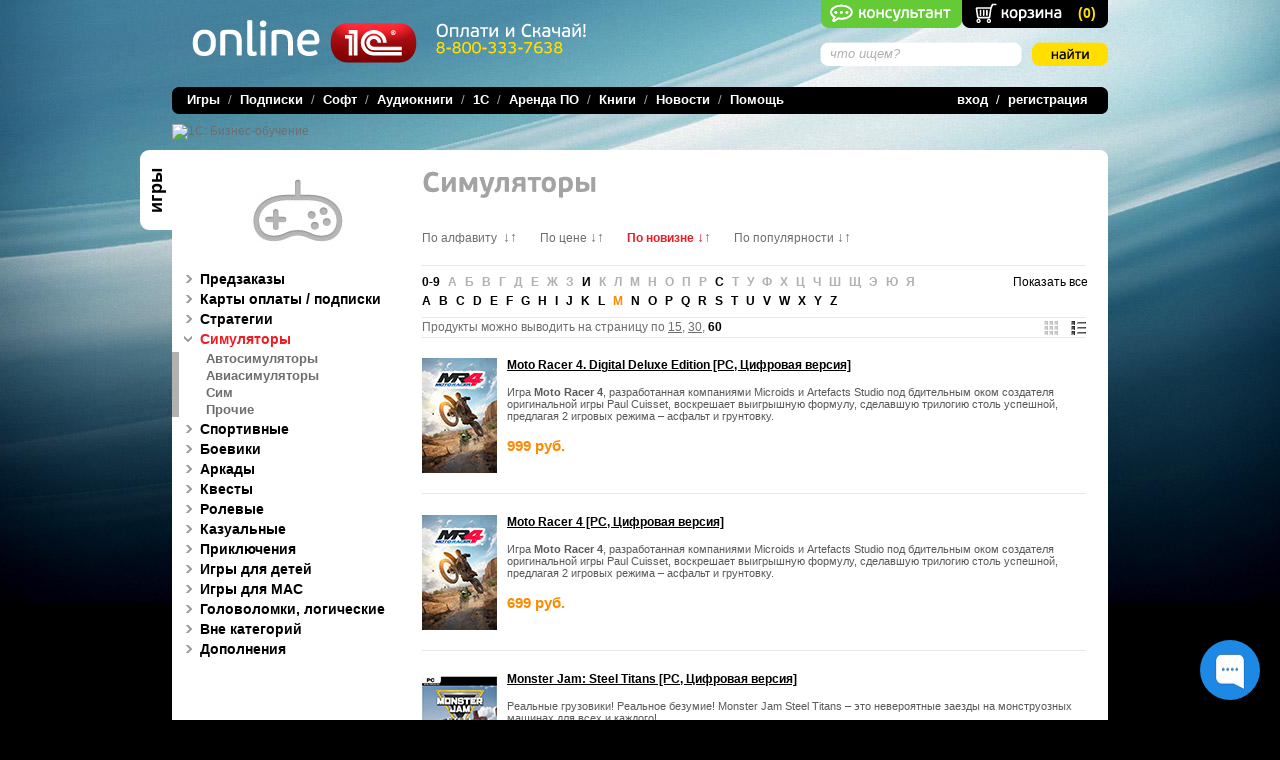

--- FILE ---
content_type: text/html; charset=windows-1251
request_url: https://online.1c.ru/games/simulator/?ALP=M&XML_ID=simulator&PAGEN_2=4&pec=60&view=list&sort=asc&by=PROPERTY_PRODUCT_STATUS_DATE.PROPERTY_DATE_SALE_BEGINS
body_size: 33763
content:
<!DOCTYPE html PUBLIC "-//W3C//DTD XHTML 1.0 Transitional//EN" "https://www.w3.org/TR/xhtml1/DTD/xhtml1-transitional.dtd">
<html xmlns="https://www.w3.org/1999/xhtml" xml:lang="en" lang="en">
<head>
<title>Симуляторы</title>
<script type="text/javascript" src="/local/templates/online_new/js/jquery-1.7.1.min.js"></script>
<link href="/bitrix/js/socialservices/css/ss.css" type="text/css" rel="stylesheet" />
<script type="text/javascript" src="/bitrix/js/socialservices/ss.js"></script>
<meta http-equiv="Content-Type" content="text/html; charset=windows-1251" />
<meta name="robots" content="index, follow" />
<meta name="keywords" content="игры, игры скачать, компьютерные игры, pc игры, сайт игр, онлайн игры, игры детям, детская аркада, rpg, стратегии, игры стратегии, лучшие рпг, лучшие rpg, ролевые игры" />
<meta name="description" content="Электронные версии игр фирмы 1С" />
<link href="/local/templates/.default/components/bitrix/system.pagenavigation/.default/style.css?1623765232343" type="text/css"  rel="stylesheet" />
<link href="/local/components/new_online/catalog.products.list/templates/vertical/style.css?1623050907299" type="text/css"  rel="stylesheet" />
<link href="/local/components/new_online/socserv.auth.form/templates/.default/style.css?1686218222866" type="text/css"  data-template-style="true"  rel="stylesheet" />
<link href="/local/templates/online_new/components/bitrix/system.auth.forgotpasswd/.default/style.css?1623393081283" type="text/css"  data-template-style="true"  rel="stylesheet" />
<link href="/local/components/new_online/agreement.cookie.absolute/templates/.default/style.css?1716808544811" type="text/css"  data-template-style="true"  rel="stylesheet" />
<link href="/local/templates/online_new/styles.css?176121093344918" type="text/css"  data-template-style="true"  rel="stylesheet" />
<link href="/local/templates/online_new/template_styles.css?17016768718458" type="text/css"  data-template-style="true"  rel="stylesheet" />
<script>if(!window.BX)window.BX={};if(!window.BX.message)window.BX.message=function(mess){if(typeof mess==='object'){for(let i in mess) {BX.message[i]=mess[i];} return true;}};</script>
<script>(window.BX||top.BX).message({'JS_CORE_LOADING':'Загрузка...','JS_CORE_NO_DATA':'- Нет данных -','JS_CORE_WINDOW_CLOSE':'Закрыть','JS_CORE_WINDOW_EXPAND':'Развернуть','JS_CORE_WINDOW_NARROW':'Свернуть в окно','JS_CORE_WINDOW_SAVE':'Сохранить','JS_CORE_WINDOW_CANCEL':'Отменить','JS_CORE_WINDOW_CONTINUE':'Продолжить','JS_CORE_H':'ч','JS_CORE_M':'м','JS_CORE_S':'с','JSADM_AI_HIDE_EXTRA':'Скрыть лишние','JSADM_AI_ALL_NOTIF':'Показать все','JSADM_AUTH_REQ':'Требуется авторизация!','JS_CORE_WINDOW_AUTH':'Войти','JS_CORE_IMAGE_FULL':'Полный размер'});</script>

<script src="/bitrix/js/main/core/core.js?1753690650494198"></script>

<script>BX.Runtime.registerExtension({'name':'main.core','namespace':'BX','loaded':true});</script>
<script>BX.setJSList(['/bitrix/js/main/core/core_ajax.js','/bitrix/js/main/core/core_promise.js','/bitrix/js/main/polyfill/promise/js/promise.js','/bitrix/js/main/loadext/loadext.js','/bitrix/js/main/loadext/extension.js','/bitrix/js/main/polyfill/promise/js/promise.js','/bitrix/js/main/polyfill/find/js/find.js','/bitrix/js/main/polyfill/includes/js/includes.js','/bitrix/js/main/polyfill/matches/js/matches.js','/bitrix/js/ui/polyfill/closest/js/closest.js','/bitrix/js/main/polyfill/fill/main.polyfill.fill.js','/bitrix/js/main/polyfill/find/js/find.js','/bitrix/js/main/polyfill/matches/js/matches.js','/bitrix/js/main/polyfill/core/dist/polyfill.bundle.js','/bitrix/js/main/core/core.js','/bitrix/js/main/polyfill/intersectionobserver/js/intersectionobserver.js','/bitrix/js/main/lazyload/dist/lazyload.bundle.js','/bitrix/js/main/polyfill/core/dist/polyfill.bundle.js','/bitrix/js/main/parambag/dist/parambag.bundle.js']);
</script>
<script>BX.Runtime.registerExtension({'name':'ui.dexie','namespace':'BX.Dexie3','loaded':true});</script>
<script>BX.Runtime.registerExtension({'name':'ls','namespace':'window','loaded':true});</script>
<script>BX.Runtime.registerExtension({'name':'fx','namespace':'window','loaded':true});</script>
<script>BX.Runtime.registerExtension({'name':'fc','namespace':'window','loaded':true});</script>
<script>BX.Runtime.registerExtension({'name':'pull.protobuf','namespace':'BX','loaded':true});</script>
<script>BX.Runtime.registerExtension({'name':'rest.client','namespace':'window','loaded':true});</script>
<script>(window.BX||top.BX).message({'pull_server_enabled':'N','pull_config_timestamp':'0','pull_guest_mode':'N','pull_guest_user_id':'0'});(window.BX||top.BX).message({'PULL_OLD_REVISION':'Для продолжения корректной работы с сайтом необходимо перезагрузить страницу.'});</script>
<script>BX.Runtime.registerExtension({'name':'pull.client','namespace':'BX','loaded':true});</script>
<script>BX.Runtime.registerExtension({'name':'pull','namespace':'window','loaded':true});</script>
<script>(window.BX||top.BX).message({'LANGUAGE_ID':'ru','FORMAT_DATE':'DD.MM.YYYY','FORMAT_DATETIME':'DD.MM.YYYY HH:MI:SS','COOKIE_PREFIX':'BITRIX_SM','SERVER_TZ_OFFSET':'10800','UTF_MODE':'N','SITE_ID':'ru','SITE_DIR':'/','USER_ID':'','SERVER_TIME':'1769013437','USER_TZ_OFFSET':'0','USER_TZ_AUTO':'Y','bitrix_sessid':'474a592f298e2dbe245d65bc6f68317a'});</script>


<script src="/bitrix/js/ui/dexie/dist/dexie3.bundle.js?1753690551187520"></script>
<script src="/bitrix/js/main/core/core_ls.js?166304347810430"></script>
<script src="/bitrix/js/main/core/core_fx.js?166304347816888"></script>
<script src="/bitrix/js/main/core/core_frame_cache.js?175369064817037"></script>
<script src="/bitrix/js/pull/protobuf/protobuf.js?1663055430274055"></script>
<script src="/bitrix/js/pull/protobuf/model.js?166305543070928"></script>
<script src="/bitrix/js/rest/client/rest.client.js?166305543017414"></script>
<script src="/bitrix/js/pull/client/pull.client.js?175369046883427"></script>
<script type="text/javascript">
					(function () {
						"use strict";

						var counter = function ()
						{
							var cookie = (function (name) {
								var parts = ("; " + document.cookie).split("; " + name + "=");
								if (parts.length == 2) {
									try {return JSON.parse(decodeURIComponent(parts.pop().split(";").shift()));}
									catch (e) {}
								}
							})("BITRIX_CONVERSION_CONTEXT_ru");

							if (cookie && cookie.EXPIRE >= BX.message("SERVER_TIME"))
								return;

							var request = new XMLHttpRequest();
							request.open("POST", "/bitrix/tools/conversion/ajax_counter.php", true);
							request.setRequestHeader("Content-type", "application/x-www-form-urlencoded");
							request.send(
								"SITE_ID="+encodeURIComponent("ru")+
								"&sessid="+encodeURIComponent(BX.bitrix_sessid())+
								"&HTTP_REFERER="+encodeURIComponent(document.referrer)
							);
						};

						if (window.frameRequestStart === true)
							BX.addCustomEvent("onFrameDataReceived", counter);
						else
							BX.ready(counter);
					})();
				</script>



<script src="/local/templates/online_new/components/bitrix/system.auth.form/auth/script.js?165718823250797"></script>
<script src="/local/components/new_online/socserv.auth.form/templates/.default/script.js?162305090850794"></script>
<script src="/local/components/new_online/agreement.cookie.absolute/templates/.default/script.js?17168085441200"></script>
<script type="text/javascript">var _ba = _ba || []; _ba.push(["aid", "548341a583f2f24179a55978a8e3b20d"]); _ba.push(["host", "online.1c.ru"]); (function() {var ba = document.createElement("script"); ba.type = "text/javascript"; ba.async = true;ba.src = (document.location.protocol == "https:" ? "https://" : "http://") + "bitrix.info/ba.js";var s = document.getElementsByTagName("script")[0];s.parentNode.insertBefore(ba, s);})();</script>


<!-- styles must be before JS -->
<link rel="stylesheet" href="/js/poshytip/css/tip-twitter.css" type="text/css" />
<link rel="stylesheet" href="/local/templates/online_new/js/jquery.lightbox/css/jquery.lightbox-0.5.css" type="text/css" />
<link href="/local/templates/.default/components/bitrix/system.pagenavigation/.default/style.css?1623765232343" type="text/css"  rel="stylesheet" />
<link href="/local/components/new_online/catalog.products.list/templates/vertical/style.css?1623050907299" type="text/css"  rel="stylesheet" />
<link href="/local/components/new_online/socserv.auth.form/templates/.default/style.css?1686218222866" type="text/css"  data-template-style="true"  rel="stylesheet" />
<link href="/local/templates/online_new/components/bitrix/system.auth.forgotpasswd/.default/style.css?1623393081283" type="text/css"  data-template-style="true"  rel="stylesheet" />
<link href="/local/components/new_online/agreement.cookie.absolute/templates/.default/style.css?1716808544811" type="text/css"  data-template-style="true"  rel="stylesheet" />
<link href="/local/templates/online_new/styles.css?176121093344918" type="text/css"  data-template-style="true"  rel="stylesheet" />
<link href="/local/templates/online_new/template_styles.css?17016768718458" type="text/css"  data-template-style="true"  rel="stylesheet" />
<!-- jQuery -->

<script type="text/javascript" src="/local/templates/online_new/js/jquery.checkbox.min.js"></script>
<script type="text/javascript" src="/local/templates/online_new/js/jquery.url.js"></script>
<script type="text/javascript" src="/local/templates/online_new/js/jquery.lightbox/js/jquery.lightbox-0.5.js"></script>
<script type="text/javascript" src="/local/templates/online_new/js/jquery.autocomplete.min.js"></script>
<script type="text/javascript" src="/js/poshytip/jquery.poshytip.min.js"></script>
<script type="text/javascript" src="/local/templates/online_new/js/mailcheck.min.js"></script>

<script type="text/javascript"> $j = jQuery.noConflict();</script>
<!-- Other libs --><script type="text/javascript" src="/local/templates/online_new/js/rounded-corners-min.js"></script>
<script type="text/javascript" src="/local/templates/online_new/js/scroll.js"></script>
<!-- Cufon --><script type="text/javascript" src="/local/templates/online_new/js/cufon-yui.js"></script>
<script type="text/javascript" src="/local/templates/online_new/js/PF_BeauSans_Pro_700.font.js"></script>
<script type="text/javascript" src="/local/templates/online_new/js/PF_BeauSans_Pro_Bbook_500.font.js"></script>
<!-- Main functions & event handlers -->

<script type="text/javascript" src="/local/templates/online_new/js/1c-script.js?t=1769013433"></script>

<script type="text/javascript" src="/bitrix/js/main/core/core_window.js"></script>
<!-- Async analytics -->
<!-- Yandex.Metrika counter -->
<script type="text/javascript">
	(function (d, w, c) {
	(w[c] = w[c] || []).push(function() {
	try {
	w.yaCounter1388037 = new Ya.Metrika({
	id:1388037, 
	clickmap:true, 
	webvisor:true,
	enableAll:true,
	params:window.yaParams||{}});
	} catch(e) {}
	});
	var n = d.getElementsByTagName("script")[0],
	s = d.createElement("script"),
	f = function () { n.parentNode.insertBefore(s, n); };
	s.type = "text/javascript";
	s.async = true;
	s.src = (d.location.protocol == "https:" ? "https:" : "http:") + "//mc.yandex.ru/metrika/watch.js";
	if (w.opera == "[object Opera]") {
	d.addEventListener("DOMContentLoaded", f);
	} else { f(); }
	})(document, window, "yandex_metrika_callbacks");
</script>
<noscript><div><img src="//mc.yandex.ru/watch/1388037" style="position:absolute; left:-9999px;" alt="" /></div></noscript>
<!-- /Yandex.Metrika counter -->

<script type="text/javascript" src="/local/templates/online_new/js/analytics.js"></script>
	    <script src="https://smartcaptcha.yandexcloud.net/captcha.js" defer></script>
</head>
<body>


<script>
(function(w,d,v3){
	w.chaportConfig = {
		appId : '0321c659514f84159ab11a11',
		visitor: {
		name: '',
		email: '',
		custom: {
			login: '',
			id: '0',
		},
	}
};
if(w.chaport)return;v3=w.chaport={};v3._q=[];v3._l={};v3.q=function(){v3._q.push(arguments)};v3.on=function(e,fn){if(!v3._l[e])v3._l[e]=[];v3._l[e].push(fn)};var s=d.createElement('script');s.type='text/javascript';s.async=true;s.src='https://app.chaport.ru/javascripts/insert.js';var ss=d.getElementsByTagName('script')[0];ss.parentNode.insertBefore(s,ss)})(window, document);
</script>

<div id="cart_msg" ></div>

<div id="outer" style="background: url(/local/templates/online_new/images/bg.jpg) no-repeat 50% 0px;" >

	
	<div id="content">

        
		<div style="cursor: pointer; position: absolute; right: 146px; top: 0;"><a href=# onclick="window.chaport.q('open'); return false;"><img src="https://online.1c.ru/images/1c_online.png" border=0></a></div>

		
    <a href="/personal/basket/" id="cart">(<span id="mini_cart_count">0</span>)</a>

		

	<div class="search">
<form action="/search/index.php">
			<div class="sfield">
			<input type="text" name="q" value="что ищем?" size="15" maxlength="50" id="sstring" onclick="eraseText('sstring')" />
			</div>
			<input type="image" name="s" src="/local/templates/online_new/images/search_button.png" />	
	</form>
		</div>
		<div id="phone">
			<span class="white">Оплати и Скачай!</span><br/>
						<a rel="nofollow" href="/contacts/ "><span class="yellow">8-800-333-7638</span></a>
		</div>

		<div id="top">
			<div class="logo"><a href="/index.php"><img src="/local/templates/online_new/images/logo.png" alt="1С Online" width="225" height="43" /></a></div>
		</div>

		<div id="banner" class="banner-link-analytics" data-bt="TOP_BANNER">
			<a href="https://online.1c.ru/learning/1c_business_trainings.php" target="_blank" ><img alt="1C: Бизнес-обучение" title="1C: Бизнес-обучение" src="/upload/bx/6da/hb582b2egv3jcp7a4ytb4e8xvgg586bm/banner_buisines_kurs.png" width="936" height="151" style="border:0;" /></a>		</div>

		
		
 		<div class="topPageBg">

                            <div class="leftTabBlock tab-games">Игры</div>
            
    <div class="bottomPageBg">
        <div id="page">
        				<div class="r">
         
<h1 class="cufon"><span class="gray">Симуляторы</span></h1>
 
<!--3D Arcade Fishing [PC, Цифровая версия]--><!--3D MiniGolf [PC, Цифровая версия]--><!--3D Pool [PC, Цифровая версия]--><!--4th Generation Warfare [PC, Цифровая версия]--><!--A Planet of Mine [PC, Цифровая версия]--><!--A Street Cat's Tale 2: Out side is dangerous [PC, Цифровая версия]--><!--A Street Cat's Tale [PC, Цифровая версия]--><!--Accident [PC, Цифровая версия]--><!--Ace Combat 7: Skies Unknown [PC, Цифровая версия]--><!--Ace Combat 7: Skies Unknown – Top Gun: Maverick Edition. Комплект дополнений [PC, Цифровая версия]--><!--Ace Combat 7: Skies Unknown – Top Gun: Maverick Ultimate Edition. Комплект дополнений [PC, Цифровая версия]--><!--Ace Combat 7: Skies Unknown. Season Pass [PC, Цифровая версия]--><!--Against the Storm (Ранний доступ) [PC, Цифровая версия]--><!--Against the Storm: Nightwatchers. Дополнение (Цифровая версия)--><!--Amber Isle [PC, Цифровая версия]--><!--Amber Isle. Deluxe Edition [PC, Цифровая версия]--><!--Amber Isle. Gold Edition [PC, Цифровая версия]--><!--Ambulance Life: A Paramedic Simulator (Предзаказ) [PC, Цифровая версия]--><!--Ambulance Life: A Paramedic Simulator. Supporter Edition (Предзаказ) [PC, Цифровая версия]--><!--Ambulance Life: Bay Side Expansion. Дополнение [PC, Цифровая версия]--><!--Ancestors Legacy  [Цифровая версия]--><!--Animal Shelter [PC, Цифровая версия]--><!--Animal Shelter: Horse Shelter DLC. Дополнение [PC, Цифровая версия]--><!--Animal Shelter: Puppies & Kittens DLC. Дополнение [PC, Цифровая версия]--><!--Animal Shelter: Vet Clinic DLC (дополнение) [PC, Цифровая версия]--><!--Anvil Saga [PC, Цифровая версия]--><!--Anvil Saga. Deluxe Edition [PC, Цифровая версия]--><!--Aquatic Store Simulator [PC, Цифровая версия]--><!--Archery Club [PC, Цифровая версия]--><!--Architect Life: A House Design Simulator – Architect's Home Office. Дополнение [PC, Цифровая версия]--><!--Architect Life: A House Design Simulator – Hobbies Pack. Дополнение [PC, Цифровая версия]--><!--Architect Life: A House Design Simulator – Sketch House Pack. Дополнение [PC, Цифровая версия]--><!--Architect Life: A House Design Simulator. Supporter Edition [PC, Цифровая версия]--><!--Armored Brigade Nation Pack: France – Belgium. Дополнение [PC, Цифровая версия]--><!--Armored Brigade Nation Pack: Italy – Yugoslavia. Дополнение [PC, Цифровая версия]--><!--Armored Brigade [PC, Цифровая версия]--><!--As Far As The Eye [PC, Цифровая версия]--><!--As Far As The Eye: Supporter Pack. Дополнение [PC, Цифровая версия]--><!--Ascent Spirit [PC, Цифровая версия]--><!--Asian Food Cart Tycoon [PC, Цифровая версия]--><!--Assetto Corsa Competizione [PC, Цифровая версия]--><!--Assetto Corsa Competizione – GT2 Pack. Дополнение [PC, Цифровая версия]--><!--Assetto Corsa Competizione. British GT Pack. Дополнение [PC, Цифровая версия]--><!--Assetto Corsa Competizione: 2020 GT World Challenge Pack. Дополнение [PC, Цифровая версия]--><!--Assetto Corsa Competizione: 2023 GT World Challenge. Дополнение [PC, Цифровая версия]--><!--Assetto Corsa Competizione: GT4 Pack. Дополнение [PC, Цифровая версия]--><!--Assetto Corsa Competizione: Intercontinental GT Pack. Дополнение (Steam-версия) [PC, Цифровая версия]--><!--Assetto Corsa Competizione: Nurburgring 24h Pack. Дополнение [PC, Цифровая версия]--><!--Assetto Corsa EVO (Ранний доступ) [PC, Цифровая версия]--><!--Assetto Corsa PC, Цифровая версия]--><!--Assetto Corsa Rally (Ранний доступ) [PC, Цифровая версия]--><!--Assetto Corsa Ultimate Edition [Цифровая версия]--><!--Assetto Corsa: Dream Pack 1. Дополнение [Цифровая версия]--><!--Assetto Corsa: Dream Pack 2. Дополнение [Цифровая версия]--><!--Assetto Corsa: Dream Pack 3. Дополнение [Цифровая версия]--><!--Assetto Corsa: Ferrari 70th Anniversary Pack. Дополнение [Цифровая версия]--><!--Assetto Corsa: Japanese Pack. Дополнение [Цифровая версия]--><!--Assetto Corsa: Porsche Pack I. Дополнение [Цифровая версия]--><!--Assetto Corsa: Porsche Pack II. Дополнение [Цифровая версия]--><!--Assetto Corsa: Porsche Pack III. Дополнение [Цифровая версия]--><!--Assetto Corsa: Ready To Race Pack. Дополнение [Цифровая версия]--><!--Assetto Corsa: Red Pack. Дополнение [Цифровая версия]--><!--Assetto Corsa: Tripl3 Pack. Дополнение [Цифровая версия]--><!--Autopsy Simulator (Цифровая версия)--><!--Autopsy Simulator. Deluxe Edition [PC, Цифровая версия]--><!--Badlands Crew [PC, Цифровая версия]--><!--Barn Finders VR [PC, Цифровая версия]--><!--Barn Finders [PC, Цифровая версия]--><!--Barn Finders: Amerykan Dream [PC, Цифровая версия]--><!--Barn Finders: Bid Wars [PC, Цифровая версия]--><!--Baseball Club [PC, Цифровая версия]--><!--Bassmaster Fishing 2022 [PC, Цифровая версия]--><!--Becoming Saint [PC, Цифровая версия]--><!--Before We Leave (Цифровая версия)--><!--Besiege [PC, Цифровая версия]--><!--Besiege: The Splintered Sea. Дополнение [PC, Цифровая версия]--><!--Beyond the Wire [PC, Цифровая версия]--><!--Bibi Blocksberg: Big Broom Race 3 [PC, Цифровая версия]--><!--Big Buck Hunter Arcade [PC, Цифровая версия]--><!--Biotope [PC, Цифровая версия]--><!--Biped 2 [PC, Цифровая версия]--><!--Blacksmith Master [PC, Цифровая версия]--><!--Blackthorn Arena: Reforged – Age of Magic. Дополнение (Цифровая версия)--><!--Blackthorn Arena: Reforged – Shadow of Wuxia. Дополнение (Цифровая версия)--><!--Blackthorn Arena: Reforged – Supporter Pack. Дополнение (Цифровая версия)--><!--Blackthorn Arena: Reforged. Дополнение (Цифровая версия)--><!--Blood Bar Tycoon [PC, Цифровая версия]--><!--Blood Bowl 3 [PC, Цифровая версия]--><!--Blood Bowl 3. Black Orcs Edition [PC, Цифровая версия]--><!--Blood Bowl 3. Brutal Edition [PC, Цифровая версия]--><!--Blood Bowl 3. Imperial Nobility Edition [PC, Цифровая версия]--><!--Blood Bowl 3: Black Orcs Customizations. Дополнение [PC, Цифровая версия]--><!--Blood Bowl 3: Dice and Team Logos Pack. Дополнение [PC, Цифровая версия]--><!--Blood Bowl 3: Imperial – Nobility Customizations. Дополнение [PC, Цифровая версия]--><!--Border Bots VR [PC, Цифровая версия]--><!--Brewmaster: Beer Brewing Simulator [PC, Цифровая версия]--><!--Bridge Constructor Studio [PC, Цифровая версия]--><!--Bridge Constructor [PC, Цифровая версия]--><!--Bridge Constructor: Medieval [PC, Цифровая версия]--><!--Bridge Constructor: Playground [PC, Цифровая версия]--><!--Bridge Constructor: The Walking Dead [PC, Цифровая версия]--><!--Bridge Constructor: Trains – Expansion Pack. Дополнение [PC, Цифровая версия]--><!--Bridge Project  [PC, Цифровая версия]--><!--Builder Simulator VR [PC, Цифровая версия]--><!--Bus World [PC, Цифровая версия]--><!--Camp Canyonwood (Ранний доступ) [PC, Цифровая версия]--><!--Campus Life [PС, Цифровая версия]--><!--Car Mechanic Simulator VR [PC, Цифровая версия]--><!--Cataclismo [PC, Цифровая версия]--><!--Catizens [PC, Цифровая версия]--><!--Chef Life: A Restaurant Simulator [PC, Цифровая версия]--><!--Chef Life: A Restaurant Simulator – Al Forno Edition. Дополнение [PC, Цифровая версия]--><!--Chef Life: A Restaurant Simulator – Early Adopter Bundle [PC, Цифровая версия]--><!--Chef Life: A Restaurant Simulator – TOKYO DELIGHT. Дополнение [PC, Цифровая версия]--><!--Chef Life: BON APPETIT PACK. Дополнение [PC, Цифровая версия]--><!--Chornobyl Liquidators + Chornobyl Liquidators – Supporter Pack Bundle [PC, Цифровая версия]--><!--Chornobyl Liquidators + Hairdresser Simulator Bundle [PC, Цифровая версия]--><!--Chornobyl Liquidators: Supporter Pack. Дополнение [PC, Цифровая версия]--><!--Clanfolk [PC, Цифровая версия]--><!--Claws & Feathers 3 [PC, Цифровая версия]--><!--Comanche [PC, Цифровая версия]--><!--Command: Modern Operations [PC, Цифровая версия]--><!--Command: Modern Operations – Chains of War. Дополнение [PC, Цифровая версия]--><!--Command: Modern Operations – Desert Storm. Дополнение [PC, Цифровая версия]--><!--Command: Modern Operations – Northern Inferno. Дополнение [PC, Цифровая версия]--><!--Commando Unit: 4th Generation Warfare. Дополнение [PC, Цифровая версия]--><!--Conan Exiles: Isle of Siptah Edition [PC, Цифровая версия]--><!--Conan Exiles: Isle of Siptah [PC, Цифровая версия]--><!--Cooking Festival [PC, Цифровая версия]--><!--Cowboy Life Simulator (Ранний доступ) [PC, Цифровая версия]--><!--Crab God [PC, Цифровая версия]--><!--Critter Cafe [PC, Цифровая версия]--><!--Dakar 18 [PC, Цифровая версия]--><!--Dakar 18 [PC, Цифровая версия]--><!--Dark Veer [PC, Цифровая версия]--><!--Dave The Diver. Deluxe Edition [PC, Цифровая версия]--><!--Dave the Diver: Ichiban’s Holiday Dave & Ichiban Bundle [PC, Цифровая версия]--><!--Dave the Diver: Ichiban’s Holiday. Дополнение [PC, Цифровая версия]--><!--DCL: The Game [PC, Цифровая версия]--><!--Dead Age II [PC, Цифровая версия]--><!--Dead Age [PC, Цифровая версия]--><!--Deck of Haunts (Цифровая версия)--><!--Deep Network Analyser: 4th Generation Warfare. Дополнение [PC, Цифровая версия]--><!--Definitely Not Fried Chicken [PC, Цифровая версия]--><!--Definitely Not Fried Chicken [PC, Цифровая версия]--><!--Desert Child [Цифровая версия]--><!--Digimon World: Next Order [PC, Цифровая версия]--><!--Dirt 4 [PC, Цифровая версия]--><!--Do Not Feed the Monkeys 2099 [PC, Цифровая версия]--><!--Doloc Town (Ранний доступ) [PC, Цифровая версия]--><!--Dolphin Spirit: Ocean Mission [PC, Цифровая версия]--><!--Doodle Derby [PC, Цифровая версия]--><!--Doraemon Story of Seasons [PC, Цифровая версия]--><!--DORAEMON STORY OF SEASONS: Friends of the Great Kingdom [PC, Цифровая версия]--><!--DORAEMON STORY OF SEASONS: Friends of the Great Kingdom – Season Pass. Дополнение [PC, Цифровая версия]--><!--DreamWorks All-Star Kart Racing [PC, Цифровая версия]--><!--Dungeons 4 [PC, Цифровая версия]--><!--Dungeons 4. Deluxe Edition [PC, Цифровая версия]--><!--Dungeons 4: Not Another Multiverse. Дополнение [PC, Цифровая версия]--><!--Dungeons 4: Tales from the Campfire. Дополнение [PC, Цифровая версия]--><!--Dungeons 4: The Good, the Bad and the Evil. Дополнение [PC, Цифровая версия]--><!--EA Sports FC 26: 1050 FC Points [PC, Цифровая версия]--><!--Easy Delivery Co [PC, Цифровая версия]--><!--Ecosystem [PC, Цифровая версия]--><!--Edge Islands (Ранний доступ) [PC, Цифровая версия]--><!--Empires of the Undergrowth (Ранний доступ) [PC, Цифровая версия]--><!--Empires of the Undergrowth – Exploding Ants. Дополнение (Цифровя версия)--><!--Epic Manager: Create Your Own Adventuring Agency! [PC, Цифровая версия]--><!--Esports Life Tycoon [PC, Цифровая версия]--><!--Euro Fishing. Ultimate Edition [PC, Цифровая версия]--><!--F1 2017 [PC, Цифровая версия]--><!--Fae Farm [PC, Цифровая версия]--><!--Fairy Knights [PC, Цифровая версия]--><!--Farm Frenzy Collection [PC, Цифровая версия]--><!--Farm Frenzy: Heave Ho [PC, Цифровая версия]--><!--Farm Frenzy: Hurricane Season [PC, Цифровая версия]--><!--Farm Manager 2018 (Цифровая версия)--><!--Farm Manager 2018: Brewing & Winemaking. Дополнение (Цифровая версия)--><!--Farm Manager 2021 (Цифровая версия)--><!--Farm Manager 2021: Agrotourism. Дополнение [PC, Цифровая версия]--><!--Farm Manager 2021: Floriculture. Дополнение (Цифровая версия)--><!--Farming Simulator 25 [PC, Цифровая версия]--><!--Farming Simulator 25 – Year 1 Bundle [PC, Цифровая версия]--><!--Farming Simulator 25: MacDon Pack. Дополнение (Цифровая версия)--><!--Farming Simulator 25: Plains & Prairies Pack. Дополнение [PC, Цифровая версия]--><!--Farming Simulator 25: Year 1 – Season Pass. Дополнение (Цифровая версия)--><!--Farworld Pioneers [PC, Цифровая версия]--><!--Finders [PC, Цифровая версия]--><!--Firefly Village [PC, Цифровая версия]--><!--First Class Trouble [PC, Цифровая версия]--><!--First Class Trouble: Christmas Pack. Дополнение [PC, Цифровая версия]--><!--First Class Trouble: Easter Pack. Дополнение [PC, Цифровая версия]--><!--First Class Trouble: Keep Warm Pack. Дополнение [PC, Цифровая версия]--><!--First Class Trouble: Lunar New Year Pack. Дополнение [PC, Цифровая версия]--><!--First Class Trouble: New Years Pack. Дополнение [PC, Цифровая версия]--><!--First Class Trouble: Runway Pack. Дополнение [PC, Цифровая версия]--><!--First Class Trouble: Sci-Fi Noir Pack. Дополнение [PC, Цифровая версия]--><!--First Class Trouble: Supporter Pack. Дополнение [PC, Цифровая версия]--><!--First Class Trouble: Vruumba Pack. Дополнение [PC, Цифровая версия]--><!--First Class Trouble: Winter Pack. Дополнение [PC, Цифровая версия]--><!--First Class Trouble: Working Heroes of Alithea. Дополнение [PC, Цифровая версия]--><!--Fishing Sim World [PC, Цифровая версия]--><!--Fishing Sim World. Deluxe Edition [PC, Цифровая версия]--><!--Fishing Sim World: Pro Tour –  Lake Williams. Дополнение [PC, Цифровая версия]--><!--Fishing Sim World: Pro Tour – Giant Carp Pack. Дополнение [PC, Цифровая версия]--><!--Fishing Sim World: Pro Tour – Gigantica Road Lake. Дополнение [PC, Цифровая версия]--><!--Fishing Sim World: Pro Tour – Jezioro Bestii. Дополнение [PC, Цифровая версия]--><!--Fishing Sim World: Pro Tour – Lago Del Mundo. Дополнение [PC, Цифровая версия]--><!--Fishing Sim World: Pro Tour – Lake Arnold. Дополнение [PC, Цифровая версия]--><!--Fishing Sim World: Pro Tour – Lake Dylan. Дополнение [PC, Цифровая версия]--><!--Fishing Sim World: Pro Tour – Trophy Hunters Equipment Pack. Дополнение [PC, Цифровая версия]--><!--Fishing Sim World: Quad Lake Pass – Сезонный абонемент. Дополнительный контент [PC, Цифровая версия]--><!--Fishing: North Atlantic – A.F. Theriault [PC, Цифровая версия]--><!--Fishing: North Atlantic – Enhanced Edition [PC, Цифровая версия]--><!--Fishing: North Atlantic – Scallops [PC, Цифровая версия]--><!--Fleet Commander: Pacific (Цифровая версия)--><!--Floodland [PC, Цифровая версия]--><!--Fly Corp [PC, Цифровая версия]--><!--Folklands (Ранний доступ) (Цифровая версия)--><!--Folklands: Supporter Pack. Дополнение (Цифровая версия)--><!--Food Truck Simulator [PC, Цифровая версия]--><!--Frostpunk 2 [PC, Цифровая версия]--><!--Fuga: Melodies of Steel 1 & 2 – Double Pack [PC, Цифровая версия]--><!--Fuga: Melodies of Steel 2 [PC, Цифровая версия]--><!--Fuga: Melodies of Steel 2 – Animal Costume Pack. Дополнение [PC, Цифровая версия]--><!--Fuga: Melodies of Steel 2 – Steampunk Costume Pack. Дополнение [PC, Цифровая версия]--><!--Fuga: Melodies of Steel 2 – Tail Concerto Sound Pack. Дополнение [PC, Цифровая версия]--><!--Fuga: Melodies of Steel 2. Deluxe Edition Upgrade Pack. Дополнение [PC, Цифровая версия]--><!--Fuga: Melodies of Steel 2. Deluxe Edition [PC, Цифровая версия]--><!--Fuga: Melodies of Steel 2. Season Pass. Дополнение [PC, Цифровая версия]--><!--Fuga: Melodies of Steel 2. Tail Concerto Costume Pack. Дополнение [PC, Цифровая версия]--><!--Fuga: Melodies of Steel 2. Ultimate Edition [PC, Цифровая версия]--><!--Fuga: Melodies of Steel 3 [PC, Цифровая версия]--><!--Fuga: Melodies of Steel 3 – Cyberpunk Costume Pack. Дополнение [PC, Цифровая версия]--><!--Fuga: Melodies of Steel 3 – Halloween Costume Pack. Дополнение [PC, Цифровая версия]--><!--Fuga: Melodies of Steel 3 – Season Pass. Дополнение [PC, Цифровая версия]--><!--Fuga: Melodies of Steel 3 – Solatorobo: Red the Hunter Costume Pack. Дополнение [PC, Цифровая версия]--><!--Fuga: Melodies of Steel 3 – Solatorobo: Red the Hunter Sound Pack. Дополнение [PC, Цифровая версия]--><!--Fuga: Melodies of Steel 3. Deluxe Edition Upgrade Pack. Дополнение [PC, Цифровая версия]--><!--Fuga: Melodies of Steel 3. Deluxe Edition [PC, Цифровая версия]--><!--Fuga: Melodies of Steel 3. Ultimate Edition [PC, Цифровая версия]--><!--Fuga: Melodies of Steel [PC, Цифровая версия]--><!--Fuga: Melodies of Steel – Back to School Costume Pack. Дополнение [PC, Цифровая версия]--><!--Fuga: Melodies of Steel – Fantasy Costume Pack. Дополнение [PC, Цифровая версия]--><!--Fuga: Melodies of Steel – Way of the Sword Costume Pack. Дополнение [PC, Цифровая версия]--><!--Fuga: Melodies of Steel. Deluxe Edition Upgrade Pack. Дополнение [PC, Цифровая версия]--><!--Fuga: Melodies of Steel. Deluxe Edition [PC, Цифровая версия]--><!--Fuga: Melodies of Steel. Ultimate Edition [PC, Цифровая версия]--><!--Funtasia [PC, Цифровая версия]--><!--Garlant: My Story [PC, Цифровая версия]--><!--Gas Station Simulator [PC, Цифровая версия]--><!--Generation [PC, Цифровая версия]--><!--Geo-Political Simulator 2026 Edition [PC, Цифровая версия]--><!--Geo-Political Simulator 2026 Edition – Add-on God' N Spy. Дополнение [PC, Цифровая версия]--><!--Giant Machines 2017 [PC, Цифровая версия]--><!--GM Rally [PC, Цифровая версия]--><!--Goat Simulator. Goaty Nightmare Edition [PC, Цифровая версия]--><!--Goblin Cleanup [PC, Цифровая версия]--><!--Going Medieval (Ранний доступ) [PC, Цифровая версия]--><!--Gold Mining Simulator [PC, Цифровая версия]--><!--Gord [PC, Цифровая версия]--><!--Graveyard Keeper: Better Save Soul. Дополнение [PC, Цифровая версия]--><!--GT Manager [PC, Цифровая версия]--><!--Hairdresser Simulator: Long Hair. Дополнение [PC, Цифровая версия]--><!--Hammerting [PC, Цифровая версия]--><!--Happy's Humble Burger Farm [PC, Цифровая версия]--><!--Harvest Life [PC, Цифровая версия]--><!--Hauntsville [PC, Цифровая версия]--><!--Havendock (Цифровая версия)--><!--Headquarters: World War II [PC, Цифровая версия]--><!--Headquarters: World War II – Ardennes. Дополнение [PC, Цифровая версия]--><!--Heart of the Machine (Ранний доступ) [PC, Цифровая версия]--><!--Hell Let Loose. Deluxe Edition [PC, Цифровая версия]--><!--Hell Let Loose. Ultimate Edition [PC, Цифровая версия]--><!--Hokko Life [PC, Цифровая версия]--><!--Homeworld Remastered Collection [PC, Цифровая версия]--><!--Horticular: Build a Garden, Attract Wildlife [PC, Цифровая версия]--><!--I Am Future: Cozy Apocalypse Survival (Ранний доступ) [PC, Цифровая версия]--><!--Ikonei Island: An Earthlock Adventure [PC, Цифровая версия]--><!--IL-2 Sturmovik: Battle of Bodenplatte. Дополнение (Steam) [PC, Цифровая версия]--><!--IL-2 Sturmovik: Battle of Kuban (Steam). Дополнение [PC, Цифровая версия]--><!--IL-2 Sturmovik: Battle of Moscow. Дополнение (Steam) [PC, Цифровая версия]--><!--IL-2 Sturmovik: Battle of Normandy. Дополнение (Steam) [PC, Цифровая версия]--><!--IL-2 Sturmovik: Battle of Stalingrad (Steam) [PC, Цифровая версия]--><!--IL-2 Sturmovik: Tank Crew – Clash at Prokhorovka. Дополнение (Steam) [PC, Цифровая версия]--><!--Inspector Gadget: MAD Time Party [Цифровая версия]--><!--Instruments of Destruction [PC, Цифровая версия]--><!--JDM: Japanese Drift Master [PC, Цифровая версия]--><!--KAMiBAKO – Mythology of Cube –  [PC, Цифровая версия]--><!--Kardboard Kings: Card Shop Simulator [Цифровая версия]--><!--Karma City Police [PC, Цифровая версия]--><!--Kerbal Space Program 2 [Ранний доступ] (Steam) (Цифровая версия)--><!--Kerbal Space Program [PC, Цифровая версия]--><!--Kerbal Space Program: Breaking Ground Expansion. Дополнение [PC, Цифровая версия]--><!--Kerbal Space Program: Making History. Дополнение [PC, Цифровая версия]--><!--Kill It With Fire 2 [Цифровая версия]--><!--Kingdom Wars 2. Definitive Edition [PC, Цифровая версия]--><!--Kingdom Wars 4 [PC, Цифровая версия]--><!--Knights of the Crusades (Ранний доступ) [PC, Цифровая версия]--><!--KovaaK's: Anime Pack. Дополнение (Цифровя версия)--><!--KovaaK’s [PC, Цифровая версия]--><!--KovaaK’s: Tracking Trainer. Дополнение [PC, Цифровая версия]--><!--Let's School [PC, Цифровая версия]--><!--Locomoto [PC, Цифровая версия]--><!--Mad Experiments 2: Escape Room [PC, Цифровая версия]--><!--Mad Experiments: Escape Room [PC, Цифровая версия]--><!--Master of Magic: Scourge of the Seas [PC, Цифровая версия]--><!--MazM: Jekyll and Hyde [PC, Цифровая версия]--><!--MazM: The Phantom of the Opera [PC, Цифровая версия]--><!--Mech Havoc (Ранний доступ) [PC, Цифровая версия]--><!--Mechs & Mercs: Black Talons [PC, Цифровая версия]--><!--Medieval Kingdom Wars [PC, Цифровая версия]--><!--Medievaly: Battle Simulator [PC, Цифровая версия]--><!--Mercenaries: 4th Generation Warfare. Дополнение [PC, Цифровая версия]--><!--Mercury Fallen [PC, Цифровая версия]--><!--Metro Simulator 2 [PC, Цифровая версия]--><!--Microsoft Flight Simulator 2024 Aviator Edition [Xbox Series X|S / Windows 10, Цифровая версия] (RU)--><!--Microsoft Flight Simulator 2024 Premium Deluxe Edition [Xbox Series X|S / Windows 10, Цифровая версия] (RU)--><!--Microsoft Flight Simulator 2024 Standard Edition [Xbox Series X|S / Windows 10, Цифровая версия] (RU)--><!--MOAI 2: Path to Another World [PC, Цифровая версия]--><!--MOAI 4: Terra Incognita. Collector’s Edition [PC, Цифровая версия]--><!--MOAI 5: New Generation. Collector’s Edition [PC, Цифровая версия]--><!--MOAI 6: Unexpected Guests Collector's Edition [PC, Цифровая версия]--><!--MOAI 7: Mystery Coast [PC, Цифровая версия]--><!--MOAI: Build Your Dream [PC, Цифровая версия]--><!--Modding Tool Add-on – Power & Revolution 2023 Edition. Дополнение [PC, Цифровая версия]--><!--Monster Jam Steel Titans 2 [PC, Цифровая версия]--><!--Monster Jam: Steel Titans [PC, Цифровая версия]--><!--Monster Mop Up [PC, Цифровая версия]--><!--Moto Racer 4  [PC, Цифровая версия]--><!--Moto Racer 4. Digital Deluxe Edition [PC, Цифровая версия]--><!--Mount & Blade II: Bannerlord – War Sails. Дополнение [PC, Цифровая версия]--><!--My Riding Stables: Life with Horses [PC, Цифровая версия]--><!--My Time at Sandrock. Deluxe Edition [PC, Цифровая версия]--><!--My Vet Practice [PC, Цифровая версия]--><!--NEBULOUS: Fleet Command (Ранний доступ) [PC, Цифровая версия]--><!--New Yankee in King Arthur's Court 2 [PC, Цифровая версия]--><!--New Yankee in King Arthur's Court [PC, Цифровая версия]--><!--New Yankee in Santa's Service [PC, Цифровая версия]--><!--Nexus: The Jupiter Incident [Цифровая версия]--><!--NHRA Championship Drag Racing: Speed For All [PC, Цифровая версия]--><!--Nickelodeon Kart Racers 3: Slime Speedway [PC, Цифровая версия]--><!--Night is Coming (Ранний доступ) [PC, Цифровая версия]--><!--Northgard - Brundr & Kaelinn, Clan of the Lynx Дополнение [PC, Цифровая версия]--><!--Northgard - Himminbrjotir, Clan of the Ox Дополнение [PC, Цифровая версия]--><!--Northgard - Ratatoskr, Clan of the Squirrel Дополнение [PC, Цифровая версия]--><!--Northgard [PC, Цифровая версия]--><!--Northgard: Lyngbakr, Clan of the Kraken Дополнение [PC, Цифровая версия]--><!--Northgard: Svafnir, Clan of the Snake Дополнение [PC, Цифровая версия]--><!--Nuclear War Simulator [PC, Цифровая версия]--><!--Oddsparks: An Automation Adventure [PC, Цифровая версия]--><!--Oddsparks: An Automation Adventure – Coaster Rush. Дополнение [PC, Цифровая версия]--><!--Oddsparks: An Automation Adventure – Craftsman's Elemental Decorations Pack. Дополнение [PC, Цифровая версия]--><!--Oddsparks: An Automation Adventure – Deluxe Upgrade. Дополнение [PC, Цифровая версия]--><!--Oddsparks: An Automation Adventure – Hats & Helmets. Дополнение [PC, Цифровая версия]--><!--Oddsparks: An Automation Adventure – Making Music. Дополнение [PC, Цифровая версия]--><!--Oddsparks: An Automation Adventure – Tailor's Animal Costumes Pack. Дополнение [PC, Цифровая версия]--><!--Oddsparks: An Automation Adventure. Deluxe Edition [PC, Цифровая версия]--><!--Oddsparks: An Automation Adventure. Ultimate Edition [PC, Цифровая версия]--><!--Offroad Racing – Buggy x ATV X Moto [PC, Цифровая версия]--><!--Old World [PC, Цифровая версия]--><!--Old World: Pharaohs Of The Nile. Дополнение [PC, Цифровая версия]--><!--Old World: Wonders and Dynasties. Дополнение [PC, Цифровая версия]--><!--Old World: Wrath of Gods. Дополнение [PC, Цифровая версия]--><!--Old World. Heroes of the Aegean. Дополнение [PC, Цифровая версия]--><!--Old World: The Sacred and The Profane. Дополнение [PC, Цифровая версия]--><!--One More Island [PC, Цифровая версия]--><!--One Lonely Outpost [PC, Цифровая версия]--><!--Open Country [PC, Цифровая версия]--><!--Order of Battle: Red Star [PC, Цифровая версия]--><!--Organs Please [PC, Цифровая версия]--><!--Out of The Box [PC, Цифровая версия]--><!--Outta This Kingdom [PC, Цифровая версия]--><!--Overcooked [Цифровая версия]--><!--Overpass 2 [PC, Цифровая версия]--><!--Overpass 2: Career Starter Pack. Дополнение [PC, Цифровая версия]--><!--Overpass 2: Ford Play Rockbouncer. Дополнение [PC, Цифровая версия]--><!--Overpass 2: Polaris vehicles pack. Дополнение [PC, Цифровая версия]--><!--OVERPASS. Deluxe Edition [PC, Цифровая версия]--><!--OVERPASS: Drive With Style. Дополнение [PC, Цифровая версия]--><!--OVERPASS: Expert Vehicles Pack. Дополнение [PC, Цифровая версия]--><!--OVERPASS: Smart Start Pack. Дополнение [PC, Цифровая версия]--><!--OVERPASS: Yamaha Special Pack. Дополнение [PC, Цифровая версия]--><!--Paleo Pines [PC, Цифровая версия]--><!--Pandemic Train [PC, Цифровая версия]--><!--Park Beyond [Цифровая версия]--><!--Park Beyond. Complete Edition [PC, Цифровая версия]--><!--Park Beyond. Golden Pass [PC, Цифровая версия]--><!--Park Beyond. Visioneer Edition [Цифровая версия]--><!--Park Beyond: Annual Pass. Дополнение [PC, Цифровая версия]--><!--Pax Augusta [PC, Цифровая версия]--><!--Pixel Cafe [PC, Цифровая версия]--><!--Poly Plaza Ultimate [PC, Цифровая версия]--><!--Port Royale 4: Buccaneers. Дополнение [PC, Цифровая версия]--><!--Power and Revolution 2023 Edition [PC, Цифровая версия]--><!--Pro Basketball Manager 2022 [PC, Цифровая версия]--><!--Pro Basketball Manager 2026 [PC, Цифровая версия]--><!--Pro Cycling Manager 2021 [PC, Цифровая версия]--><!--Pro Cycling Manager 2024 [PC, Цифровая версия]--><!--Pro Cycling Manager 25 (Цифровая версия)--><!--Project Cars 3 [PC, Цифровая версия]--><!--Project Cars 3 – Season Pass. Дополнение [PC, Цифровая версия]--><!--Project Cars 3. Deluxe Edition [PC, Цифровая версия]--><!--Project Motor Racing (Предзаказ) [PC, Цифровая версия]--><!--Project Motor Racing Year 1 Bundle (Предзаказ) [PC, Цифровая версия]--><!--Projected Dreams [PC, Цифровая версия]--><!--Punch Club 2: Fast Forward [PC, Цифровая версия]--><!--Quarantine [PC, Цифровая версия]--><!--Railway Empire 2 [PC, Цифровая версия]--><!--Railway Empire 2 – Industrial Wonders. Дополнение [PC, Цифровая версия]--><!--Railway Empire 2. Deluxe Edition [PC, Цифровая версия]--><!--Railway Empire 2: Bella Italia. Дополнение [PC, Цифровая версия]--><!--Railway Empire 2: High Voltage. Дополнение [PC, Цифровая версия]--><!--Railway Empire 2: India. Дополнение [PC, Цифровая версия]--><!--Railway Empire 2: Journey To The East. Дополнение [PC, Цифровая версия]--><!--Railway Empire 2: Steel Dragons. Дополнение [PC, Цифровая версия]--><!--Railway Empire [PC, Цифровая версия]--><!--Railway Empire – Complete Collection [PC, Цифровая версия]--><!--Railway Empire: Crossing the Andes. Дополнение [PC, Цифровая версия]--><!--Railway Empire: Down Under. Дополнение [PC, Цифровая версия]--><!--Railway Empire: France. Дополнение [PC, Цифровая версия]--><!--Railway Empire: Germany DLC. Дополнение [PC, Цифровая версия]--><!--Railway Empire: Great Britain & Ireland. Дополнение [PC, Цифровая версия]--><!--Railway Empire: Japan. Дополнение [PC, Цифровая версия]--><!--Railway Empire: Mexico. Дополнение [PC, Цифровая версия]--><!--Railway Empire: Northern Europe. Дополнение [PC, Цифровая версия]--><!--Railway Empire: The Great Lakes DLC. Дополнение [PC, Цифровая версия]--><!--Rain World: Downpour. Дополнение [PC, Цифровая версия]--><!--Rain World: The Watcher [PC, Цифровая версия]--><!--Realpoltiks 3: Earth and Beyond (Ранний доступ) [PC, Цифровая версия]--><!--Rennsport. Deluxe Edition [PC, Цифровая версия]--><!--Rennsport. Standard Edition [PC, Цифровая версия]--><!--Republic of Pirates [PC, Цифровая версия]--><!--Rescue Team 2 [PC, Цифровая версия]--><!--Rescue Team 3 [PC, Цифровая версия]--><!--Rescue Team [PC, Цифровая версия]--><!--Reus 2 [PC, Цифровая версия]--><!--Reus 2: Everglades [PC, Цифровая версия]--><!--Reus 2: Ice Age. Дополнение [PC, Цифровая версия]--><!--Rice Bowl Restaurant [PC, Цифровая версия]--><!--Rip Them Off [PC, Цифровая версия]--><!--Rise of Industry 2 [PC, Цифровая версия]--><!--Rise of Industry: 2130. Дополнение [PC, Цифровая версия]--><!--Rise of Venice – Gold Edition  [PC, Цифровая версия]--><!--Ritual of Raven [PC, Цифровая версия]--><!--RollerCoaster Tycoon 2: Triple Thrill Pack [PC, Цифровая версия]--><!--RollerCoaster Tycoon 3: Complete Edition [PC / Mac OS, Цифровая версия]--><!--RollerCoaster Tycoon Classic [PC, Цифровая версия]--><!--RollerCoaster Tycoon World [PC, Цифровая версия]--><!--RollerCoaster Tycoon: Deluxe [PC, Цифровая версия]--><!--Rugby 20 [PC, Цифровая версия]--><!--Rugby 22 [PC, Цифровая версия]--><!--s.p.l.i.t  [PC, Цифровая версия]--><!--Safety First! [PC, Цифровая версия]--><!--Sand Land [PC, Цифровая версия]--><!--Sand Land. Deluxe Edition [PC, Цифровая версия]--><!--SeaOrama: World of Shipping [PC, Цифровая версия]--><!--Session: Skate Sim Brandalised Pack. Дополнение [PC, Цифровая версия]--><!--Session: Skate Sim Paris. Дополнение [PC, Цифровая версия]--><!--Session: Skate Sim [PC, Цифровая версия]--><!--Session: Skate Sim – Prague. Дополнение [PC, Цифровая версия]--><!--Session: Skate Sim – Schoolyard. Дополнение [PC, Цифровая версия]--><!--Session: Skate Sim – Waterpark & Chris Cole. Дополнение [PC, Цифровая версия]--><!--Session: Skate Sim. Supporter Edition [PC, Цифровая версия]--><!--Session: Skate Sim. Supporter Pack. Дополнение [PC, Цифровая версия]--><!--Ship Graveyard Simulator [PC, Цифровая версия] --><!--Ship Graveyard Simulator: Submarines DLC. Дополнение [PC, Цифровая версия]--><!--Ships At Sea (Ранний доступ) [PC, Цифровая версия]--><!--Sid Meier's Colonization (Classic) [PC, Цифровая версия]--><!--Sid Meier's Covert Action (Classic) [PC, Цифровая версия]--><!--Sid Meier's Pirates! Gold Plus (Classic) [PC, Цифровая версия]--><!--Siege Survival: Gloria Victis [PC, Цифровая версия]--><!--Sin Slayers: Meat & Greed [PC, Цифровая версия]--><!--Ski Jumping Pro VR [PC, Цифровая версия]--><!--Sky Haven Tycoon – Airport Simulator [PC, Цифровая версия]--><!--Slime Rancher 2 [PC, Цифровая версия]--><!--Small Spaces (Ранний доступ) [PC, Цифровая версия]--><!--Songs of Silence: Lighteaters. Дополнение [PC, Цифровая версия]--><!--Space Prison [PC, Цифровая версия]--><!--Spacelines from the Far Out [PC, Цифровая версия]--><!--Spray Paint Simulator [PC, Цифровая версия]--><!--Starbase (Ранний доступ) [PC, Цифровая версия]--><!--Station to Station [PC, Цифровая версия]--><!--Steep  [PC, Цифровая версия]--><!--Steep – Золотое издание Зимние игры [PC, Цифровая версия]--><!--Steep – Издание Зимние игры [PC, Цифровая версия]--><!--Street Outlaws 2: Winner Takes All [PC, Цифровая версия]--><!--Street Outlaws: The List [PC, Цифровая версия]--><!--Stunt Kite: Masters VR [PC, Цифровая версия]--><!--Sugar Shack [PC, Цифровая версия]--><!--Sunset Motel [PC, Цифровая версия]--><!--Super Robot Wars 30 [PC, Цифровая версия]--><!--Super Robot Wars 30 – Season Pass. Дополнение [PC, Цифровая версия]--><!--Super Robot Wars 30. Deluxe Edition [PC, Цифровая версия]--><!--Super Robot Wars 30. Ultimate Edition [PC, Цифровая версия]--><!--Super Robot Wars Y Deluxe Edition [PC, Цифровая версия]--><!--Super Robot Wars Y Ultimate Edition [PC, Цифровая версия]--><!--Super Robot Wars Y [PC, Цифровая версия]--><!--SuperPower 3 [PC, Цифровая версия]--><!--Survival: Fountain of Youth – Sea Wolf Pack. Дополнение [PC, Цифровая версия]--><!--Survival: Fountain of Youth – Supporter Pack. Дополнение [PC, Цифровая версия]--><!--Tales of Old: Dominus [PC, Цифровая версия]--><!--Tales of the Shire: A The Lord of The Rings Game [PC, Цифровая версия]--><!--Tales of Tomorrow: Experiment [PC, Цифровая версия]--><!--Tank Mechanic Simulator VR [PC, Цифровая версия]--><!--Tank Mechanic Simulator [PC, Цифровая версия]--><!--Tank Mechanic Simulator: First Supply DLC. Дополнение [PC, Цифровая версия]--><!--Tank Mechanic Simulator: Shermans DLC. Дополнение [PC, Цифровая версия]--><!--Tattoo Tycoon [PC, Цифровая версия]--><!--Tavernacle! [Цифровая версия]--><!--Taxi Life: A City Driving Simulator [PC, Цифровая версия]--><!--Taxi Life: A City Driving Simulator – Black Cab. Дополнение [PC, Цифровая версия]--><!--Taxi Life: A City Driving Simulator – Christmas Cosmetic Pack. Дополнение [PC, Цифровая версия]--><!--Taxi Life: A City Driving Simulator – Supporter Pack. Дополнение [PC, Цифровая версия]--><!--Taxi Life: A City Driving Simulator – VIP City Guide. Дополнение [PC, Цифровая версия]--><!--Taxi Life: A City Driving Simulator – VIP Vintage Convertible Car. Дополнение [PC, Цифровая версия]--><!--Taxi Life: A City Driving Simulator. Complete Edition [PC, Цифровая версия]--><!--Taxi Life: A City Driving Simulator. Supporter Edition [PC, Цифровая версия]--><!--Tech Corp. [PC, Цифровая версия]--><!--Teeny Tiny Trains [PC, Цифровая версия]--><!--Tennis Manager 2021 [Цифровая версия]--><!--Tennis Manager 2022 [Цифровая версия]--><!--Tennis Manager 2023 [Цифровая версия]--><!--Tennis Manager 2025 [PC, Цифровая версия]--><!--Tennis World Tour 2. Ace Edition [PC, Цифровая версия]--><!--Terra Invicta (Ранний доступ) [PC, Цифровая версия]--><!--Test Drive Unlimited Solar Crown (Предзаказ) [PC, Цифровая версия]--><!--Test Drive Unlimited Solar Crown: Gold Edition (Предзаказ) [PC, Цифровая версия]--><!--Test Drive Unlimited Solar Crown: Silver Streets Edition (Предзаказ) [PC, Цифровая версия]--><!--The Beardless Wizard [PC, Цифровая версия]--><!--The Black Signal [PC, Цифровая версия]--><!--The Black Signal: DLC Pack – Citadale. Дополнение [PC, Цифровая версия]--><!--The Black Signal: DLC Pack – Monsters of Legend. Дополнение [PC, Цифровая версия]--><!--The Black Signal: DLC Pack – Void Comics. Дополнение [PC, Цифровая версия]--><!--The Childs Sight [PC, Цифровая версия]--><!--The Crew. Набор для уличных гонок. Дополнение [PC, Цифровая версия]--><!--The Crew. Набор «Экстрим». Дополнение [PC, Цифровая версия]--><!--The Cycling Bundle 2021 [PC, Цифровая версия]--><!--The Escapists 2 [PC, Цифровая версия]--><!--The Escapists 2. Big Top Breakout. Дополнение [PC, Цифровая версия]--><!--The Escapists 2. Glorious Regime Prison. Дополнение [PC, Цифровая версия]--><!--The Escapists 2. Season Pass. Дополнение [PC, Цифровая версия]--><!--The Escapists 2. Wicked Ward. Дополнение [PC, Цифровая версия]--><!--The Escapists 2: Dungeons and Duct Tape. Дополнение [PC, Цифровая версия]--><!--The Infected (Цифровая версия)--><!--The Last Alchemist [PC, Цифровая версия]--><!--The Last Campfire (Epic Games) [PC, Цифровая версия]--><!--The Legacy [PC, Цифровая версия]--><!--The Magical Mixture Mill [PC, Цифровая версия]--><!--The Musketeers: Victoria's Quest [PC, Цифровая версия]--><!--The Sims 4: Star Wars: Путешествие на Батуу. Дополнение [PC, Цифровая версия]--><!--The Sims 4: Вампиры [PC, Цифровая версия]--><!--The Sims 4: Жизнь и смерть. Дополнение [PC, Цифровая версия]--><!--The Sims 4: Интерьер мечты. Игровой набор [PC, Цифровая версия]--><!--The Sims 4: Любимое дело. Дополнение [PC, Цифровая версия]--><!--The Sims 4: Мир магии. Дополнение [PC, Цифровая версия]--><!--The Sims 4: Приключения в джунглях. Дополнение [PC, Цифровая версия]--><!--The Sims 4: Родители. Дополнение [PC, Цифровая версия]--><!--The Sims 4: Сдается! Дополнение [PC, Цифровая версия]--><!--The Sims 4: Стрейнджервиль [PC, Цифровая версия]--><!--The Survivor [PC, Цифровая версия]--><!--This Is the President [PC, Цифровая версия]--><!--Tiny Rails [PC, Цифровая версия]--><!--To The Rescue! [PC, Цифровая версия]--><!--Tortuga: A Pirate's Tale [PC, Цифровая версия] --><!--Total Tank Generals [PC, Цифровая версия]--><!--Totally Reliable Delivery Service [PC, Цифровая версия]--><!--Totally Reliable Delivery Service: Cyberfunk. Дополнение [PC, Цифровая версия]--><!--Totally Reliable Delivery Service: Dress Code. Дополнение [PC, Цифровая версия]--><!--Totally Reliable Delivery Service: Stunt Sets. Дополнение [PC, Цифровая версия]--><!--Tour de France 2024 [PC, Цифровая версия]--><!--Tour de France 2025 [PC, Цифровая версия]--><!--Tour de France 2025. Deluxe Edition [PC, Цифровая версия]--><!--Tour de France 2025: Team Visma Lease a Bike Pack. Дополнение [PC, Цифровая версия]--><!--Tour de France 2025: Yellow Jersey Pack. Дополнение [PC, Цифровая версия]--><!--Toy Tactics [PC, Цифровая версия]--><!--Trafficker: 4th Generation Warfare. Дополнение [PC, Цифровая версия]--><!--Train Life. Supporter Edition [PC, Цифровая версия]--><!--Train Life: 1920's Orient-Express Train. Дополнение [PC, Цифровая версия]--><!--Train Sim World 2020 [PC, Цифровая версия]--><!--Train Sim World 2: BR Class 20 'Chopper' Loco Add-On. Дополнение [PC, Цифровая версия]--><!--Train Sim World 2: BR Class 31 Loco Add-On. Дополнение [PC, Цифровая версия]--><!--Train Sim World 2: BR Class 33 Loco Add-On. Дополнение [PC, Цифровая версия]--><!--Train Sim World 2: BR Class 52 'Western' Loco Add-On. Дополнение [PC, Цифровая версия]--><!--Train Sim World 2: BR Heavy Freight Pack Loco Add-On. Дополнение [PC, Цифровая версия]--><!--Train Sim World 2: Caltrain MP15DC Diesel Switcher Loco Add-On. Дополнение [PC, Цифровая версия]--><!--Train Sim World 2: Caltrain MP36PH-3C ‘Baby Bullet’ Loco Add-On. Дополнение [PC, Цифровая версия]--><!--Train Sim World 2: Canadian National Oakville Subdivision: Hamilton – Oakville Route Add-On. Дополнение [PC, Цифровая версия]--><!--Train Sim World 2: CSX C40-8W Loco Add-On. Дополнение [PC, Цифровая версия]--><!--Train Sim World 2: DB BR 155 Loco Add-On. Дополнение [PC, Цифровая версия]--><!--Train Sim World 2: DB BR 182 Loco Add-On. Дополнение [PC, Цифровая версия]--><!--Train Sim World 2: DB BR 363 Loco Add-On. Дополнение [PC, Цифровая версия]--><!--Train Sim World 2: East Coastway: Brighton – Eastbourne & Seaford Route Add-On [PC, Цифровая версия]--><!--Train Sim World 2: Great Western Express Route Add-On [PC, Цифровая версия]--><!--Train Sim World 2: Hauptstrecke Menchen – Augsburg Route Add-On. Дополнение [PC, Цифровая версия]--><!--Train Sim World 2: Hauptstrecke Rhein-Ruhr: Duisburg – Bochum Route Add-On [PC, Цифровая версия]--><!--Train Sim World 2: LGV Mediterranee: Marseille – Avignon Route Add-On. Дополнение [PC, Цифровая версия]--><!--Train Sim World 2: LIRR M3 EMU Loco Add-On [PC, Цифровая версия]--><!--Train Sim World 2: Long Island Rail Road: New York – Hicksville Route Add-On [PC, Цифровая версия]--><!--Train Sim World 2: Main Spessart Bahn: Aschaffenburg - Gem?nden Route Add-On [PC, Цифровая версия]--><!--Train Sim World 2: Northern Trans-Pennine: Manchester – Leeds Route Add-On [PC, Цифровая версия]--><!--Train Sim World 2: Peninsula Corridor: San Francisco – San Jose Route Add-On [PC, Цифровая версия]--><!--Train Sim World 2: Rapid Transit Route Add-On [PC, Цифровая версия]--><!--Train Sim World 2: Rhein-Ruhr Osten: Wuppertal – Hagen Route Add-On [PC, Цифровая версия]--><!--Train Sim World 2: Ruhr-Sieg Nord: Hagen – Finnentrop Route Add-On. Дополнительный контент [PC, Цифровая версия]--><!--Train Sim World 2: Southeastern High Speed: London St Pancras – Faversham Route Add-On. Дополнительный контент [PC, Цифровая версия]--><!--Train Sim World 2: Tees Valley Line: Darlington – Saltburn-by-the-Sea Route Add-On. Дополнительный контент [PC, Цифровая версия]--><!--Train Sim World 2: West Somerset Railway Route Add-On. Дополнительный контент [PC, Цифровая версия]--><!--Train Sim World 3: Deluxe Edition [PC, Цифровая версия]--><!--Train Sim World 4 [PC, Цифровая версия]--><!--Train Sim World 4. Deluxe Edition [PC, Цифровая версия]--><!--Train Sim World 4. Special Edition [PC, Цифровая версия]--><!--Train Sim World 5 [PC, Цифровая версия]--><!--Train Sim World 5: Deluxe Edition [PC, Цифровая версия]--><!--Train Sim World 5: Special Edition [PC, Цифровая версия]--><!--Train Sim World 6 [PC, Цифровая версия]--><!--Train Sim World 6. Deluxe Edition [PC, Цифровая версия]--><!--Train Sim World 6. Special Edition [PC, Цифровая версия]--><!--Train Sim World [PC, Цифровая версия]--><!--Train Sim World: Amtrak SW1000R Loco Add-On. Дополнительный контент [PC, Цифровая версия]--><!--Train Sim World: BR Class 20 'Chopper' Loco Add-On. Дополнение [PC, Цифровая версия]--><!--Train Sim World: BR Class 31 Loco Add-On. Дополнение [PC, Цифровая версия]--><!--Train Sim World: BR Class 33 Loco Add-On. Дополнительный контент [PC, Цифровая версия]--><!--Train Sim World: BR Class 52 Loco Add-On. Дополнительный контент [PC, Цифровая версия]--><!--Train Sim World: BR Heavy Freight Pack Loco Add-On. Дополнение [PC, Цифровая версия]--><!--Train Sim World: Caltrain MP15DC Diesel Switcher Loco Add-On. Дополнительный контент [PC, Цифровая версия]--><!--Train Sim World: Caltrain MP36PH-3C Baby Bullet Loco Add-On. Дополнение [PC, Цифровая версия]--><!--Train Sim World: Canadian National Oakville Subdivision Hamilton – Oakville Route Add-On. Дополнение [PC, Цифровая версия]--><!--Train Sim World: CSX GP40-2 Loco Add-On. Дополнительный контент [PC, Цифровая версия]--><!--Train Sim World: DB BR 155 Loco Add-On. Дополнение [PC, Цифровая версия]--><!--Train Sim World: DB BR 182 Loco Add-On. Дополнение [PC, Цифровая версия]--><!--Train Sim World: East Coastway Brighton – Eastbourne & Seaford Route Add-On. Дополнение [PC, Цифровая версия]--><!--Train Sim World: Hauptstrecke Rhein-Ruhr: Duisburg – Bochum Route Add-On. Дополнение [PC, Цифровая версия]--><!--Train Sim World: LIRR M3 EMU Loco Add-On. Дополнение [PC, Цифровая версия]--><!--Train Sim World: Long Island Rail Road: New York – Hicksville Route Add-On. Дополнительный контент [PC, Цифровая версия]--><!--Train Sim World: Main Spessart Bahn: Aschaffenburg – Gemunden. Дополнительный контент [PC, Цифровая версия]--><!--Train Sim World: Northeast Corridor New York. Дополнительный контент [PC, Цифровая версия]--><!--Train Sim World: Northern Trans-Pennine: Manchester – Leeds Route Add-On. Дополнительный контент [PC, Цифровая версия]--><!--Train Sim World: Peninsula Corridor San Francisco – San Jose Route Add-On. Дополнительный контент [PC, Цифровая версия]--><!--Train Sim World: Rapid Transit. Дополнительный контент [PC, Цифровая версия]--><!--Train Sim World: Rhein-Ruhr Osten: Wuppertal – Hagen Route Add-On. Дополнительный контент [PC, Цифровая версия]--><!--Train Sim World: Ruhr-Sieg Nord: Hagen – Finnentrop Route Add-On. Дополнительный контент [PC, Цифровая версия]--><!--Train Sim World: Tees Valley Line: Darlington – Saltburn-by-the-Sea Route Add-On. Дополнение [PC, Цифровая версия]--><!--Train Sim World: West Somerset Railway Add-On. Дополнительный контент [PC, Цифровая версия]--><!--Train Simulator 2019 [PC, Цифровая версия]--><!--Train Simulator 2021--><!--Train Simulator 2021: Deluxe Edition--><!--Train Simulator 2022 [PC, Цифровая версия]--><!--Train Simulator: Chatham Main & Medway Valley Lines Route Add-On. Дополнительный контент [PC, Цифровая версия]--><!--Train Simulator: Fife Circle Line: Edinburgh - Dunfermline Route Add-On. Дополнительный контент [PC, Цифровая версия]--><!--Train Simulator: Great Eastern Main Line London-Ipswich Route Add-On. Дополнительный контент [PC, Цифровая версия]--><!--Train Simulator: Hudson Line: New York – Croton-Harmon Route Add-On. Дополнительный контент [PC, Цифровая версия]--><!--Train Simulator: Inselbahn: Stralsund – Sassnitz Route Add-On. Дополнение [PC, Цифровая версия]--><!--Train Simulator: LGV Rhone-Alpes & Mediterranee Route Extension Add-On. Дополнительный контент [PC, Цифровая версия]--><!--Train Simulator: LGV: Marseille - Avignon Route Add-On. Дополнительный контент [PC, Цифровая версия]--><!--Train Simulator: Liverpool-Manchester Route Add-On. Дополнительный контент [PC, Цифровая версия]--><!--Train Simulator: London to Brighton Route Add-On. Дополнительный контент [PC, Цифровая версия]--><!--Train Simulator: Miami Commuter Rail F40PHL-2 Loco Add-On. Дополнительный контент [PC, Цифровая версия]--><!--Train Simulator: Miami – West Palm Beach Route Add-On. Дополнительный контент [PC, Цифровая версия]--><!--Train Simulator: Midland Main Line London-Bedford Route Add-On. Дополнительный контент [PC, Цифровая версия]--><!--Train Simulator: MRCE BR 185.5 Loco Add-On. Дополнительный контент [PC, Цифровая версия]--><!--Train Simulator: Munich – Garmisch-Partenkirchen Route Add-On. Дополнительный контент [PC, Цифровая версия]--><!--Train Simulator: Munich – Rosenheim Route Add-On. Дополнительный контент [PC, Цифровая версия]--><!--Train Simulator: New Haven FL9 Loco Add-On. Дополнительный контент [PC, Цифровая версия]--><!--Train Simulator: Norddeutsche-Bahn Kiel – Lubeck Route Add-On. Дополнительный контент [PC, Цифровая версия]--><!--Train Simulator: Norfolk Southern Coal District Route Add-On. Дополнительный контент [PC, Цифровая версия]--><!--Train Simulator: Norfolk Southern GP38-2 High Hood Loco Add-On. Дополнительный контент [PC, Цифровая версия]--><!--Train Simulator: Norfolk Southern N-Line Route Add-On. Дополнение [PC, Цифровая версия]--><!--Train Simulator: North Jersey Coast Line Route Add-On. Дополнительный контент [PC, Цифровая версия]--><!--Train Simulator: North London Line Route Add-On. Дополнительный контент [PC, Цифровая версия]--><!--Train Simulator: Pacific Surfliner® LA – San Diego Route. Дополнительный контент [PC, Цифровая версия]--><!--Train Simulator: Soldier Summit Route Add-On. Дополнительный контент [PC, Цифровая версия]--><!--Train Simulator: South London Network Route Add-On. Дополнительный контент [PC, Цифровая версия]--><!--Train Simulator: The Rhine Railway: Mannheim – Karlsruhe Route Add-On. Дополнительный контент [PC, Цифровая версия]--><!--Train Simulator: Weardale & Teesdale Network Route Add-On. Дополнительный контент [PC, Цифровая версия]--><!--Train Simulator: West Rhine: Keln – Koblenz Route Add-On. Дополнительный контент [PC, Цифровая версия]--><!--Train Simulator: Woodhead Electric Railway in Blue Route Add-On. Дополнительный контент [PC, Цифровая версия]--><!--Train Valley 2 – The Pandeia Project. Дополнение [PC, Цифровая версия]--><!--Train Valley 2: Japanese Trails. Дополнение [PC, Цифровая версия]--><!--Train Valley 2: Patent Pending. Дополнение [PC, Цифровая версия]--><!--Trash Sailors [PC, Цифровая версия]--><!--Tropico 6: Going Viral. Дополнение [PC, Цифровая версия]--><!--Tropico 6: Return to Nature. Дополнение [PC, Цифровая версия]--><!--Tropico 6: Tropican Shores. Дополнение [Цифровая версия]--><!--Try to Fly [PC, Цифровая версия]--><!--TT Isle Of Man 3: John McGuinness – 100th Start Livery. Дополнение) [PC, Цифровая версия]--><!--TT Isle of Man: Ride on the Edge 3 [PC, Цифровая версия]--><!--TT Isle of Man: Ride on the Edge 3. Racing Fan Edition [PC, Цифровая версия]--><!--Ultimate Ski Jumping 2020 [PC, Цифровая версия]--><!--Unheard: Voices of Crime [PC, Цифровая версия]--><!--V-Rally 4 [PC, Цифровая версия]--><!--V-Rally 4. Ultimate Edition [PC, Цифровая версия]--><!--Warhammer 40,000: Rogue Trader – Lex Imperialis. Дополнение [PC, Цифровая версия]--><!--Weather Lord [PC, Цифровая версия]--><!--Weather Lord: Hidden Realm [PC, Цифровая версия]--><!--Weather Lord: In Search of the Shaman [PC, Цифровая версия]--><!--Werewolf: The Apocalypse – Purgatory (Цифровая версия)--><!--Whiskerwood [PC, Цифровая версия]--><!--Who Is Zombie [PC, Цифровая версия]--><!--Winter Survival [PC, Цифровая версия]--><!--Workers & Resources: Soviet Republic – Biomes [PC, Цифровая версия]--><!--Workers & Resources: Soviet Republic – Early Start. Дополнение [PC, Цифровая версия]--><!--World of Football (Ранний доступ) [PC, Цифровая версия]--><!--WRC 5. Season Pass [PC, Цифровая версия]--><!--WRC 9 FIA World Rally Championship [PC, Цифровая версия]--><!--WRC Generations [PC, Цифровая версия]--><!--WRC Generations. Career Starter Pack. Дополнение [PC, Цифровая версия]--><!--WRC Generations. Fully Loaded Edition [PC, Цифровая версия]--><!--WRC Generations:  Citroen C4 WRC 2010. Дополнение. [PC, Цифровая версия]--><!--WRC Generations: Livery editor extra items. Дополнение [PC, Цифровая версия]--><!--Wreckfest [PC, Цифровая версия]--><!--Wreckfest. Season Pass 2 [PC, Цифровая версия]--><!--Wreckfest. Season Pass [PC, Цифровая версия]--><!--Xenopurge (Ранний доступ) [PC, Цифровая версия]--><!--Youtubers Life [PC, Цифровая версия]--><!--Yum Yum Cookstar [PC, Цифровая версия]--><!--Zoo Tycoon: Ultimate Animal Collection [PC, Цифровая версия]--><!--Ил-2 Штурмовик: Tank Crew – Сражение под Прохоровкой. Дополнение [PC, Цифровая версия]--><!--Ил-2 Штурмовик: Tank Crew – Сражение под Прохоровкой. Премиум издание. Дополнение [PC, Цифровая версия]--><!--Ил-2 Штурмовик: Битва за Кубань – Премиум издание. Дополнение [PC, Цифровая версия]--><!--Ил-2 Штурмовик: Битва за Кубань. Дополнение [PC, Цифровая версия]--><!--Ил-2 Штурмовик: Битва за Москву – Премиум издание. Дополнение [PC, Цифровая версия]--><!--Ил-2 Штурмовик: Битва за Москву. Дополнение [PC, Цифровая версия]--><!--Ил-2 Штурмовик: Битва за Нормандию – Премиум издание. Дополнение [PC, Цифровая версия]--><!--Ил-2 Штурмовик: Битва за Нормандию. Дополнение [PC, Цифровая версия]--><!--Ил-2 Штурмовик: Битва за Сталинград [PC, Цифровая версия]--><!--Ил-2 Штурмовик: Битва за Сталинград – Премиум издание [PC, Цифровая версия]--><!--Служба спасения 2014 [PC, Цифровая версия]-->				<div class="products">

					<div class="list">
 					<div class="sortFilters">
                        <a href="/games/simulator/?ALP=M&XML_ID=simulator&PAGEN_2=4&pec=60&view=list&sort=asc&by=name"><span >По алфавиту</span> &nbsp;<span class="ascDesc">&#8595;&#8593;</span></a>
                        <a href="/games/simulator/?ALP=M&XML_ID=simulator&PAGEN_2=4&pec=60&view=list&sort=asc&by=PROPERTY_PRODUCT_PRICE.PROPERTY_BASE_PRICE"><span >По цене</span> <span class="ascDesc">&#8595;&#8593;</span></a>
                        <a href="/games/simulator/?ALP=M&XML_ID=simulator&PAGEN_2=4&pec=60&view=list&sort=desc&by=PROPERTY_PRODUCT_STATUS_DATE.PROPERTY_DATE_SALE_BEGINS"><span class="current">По новизне</span> <span class="ascDesc"><span class="current">&#8595;</span>&#8593;</span></a>
                        <a href="/games/simulator/?ALP=M&XML_ID=simulator&PAGEN_2=4&pec=60&view=list&sort=asc&by=sort"><span >По популярности</span> <span class="ascDesc">&#8595;&#8593;</span></a>

                    </div>

					<div class="alphabetSort">
						<a class="showAll" href="?XML_ID=simulator&PAGEN_2=4&pec=60&view=list&sort=asc&by=PROPERTY_PRODUCT_STATUS_DATE.PROPERTY_DATE_SALE_BEGINS">Показать все</a>
						<div class="rus">

						
																								<a href="/games/simulator/?ALP=NUM&XML_ID=simulator&PAGEN_2=4&pec=60&view=list&sort=asc&by=PROPERTY_PRODUCT_STATUS_DATE.PROPERTY_DATE_SALE_BEGINS">0-9</a>
																
																						А								
							

																						Б								
							

																						В								
							

																						Г								
							

																						Д								
							

																						Е								
							

							
																						Ж								
							

																						З								
							

																						<a href="/games/simulator/?ALP=И&XML_ID=simulator&PAGEN_2=4&pec=60&view=list&sort=asc&by=PROPERTY_PRODUCT_STATUS_DATE.PROPERTY_DATE_SALE_BEGINS">И</a>
								
							

							
																						К								
							

																						Л								
							

																						М								
							

																						Н								
							

																						О								
							

																						П								
							

																						Р								
							

																						<a href="/games/simulator/?ALP=С&XML_ID=simulator&PAGEN_2=4&pec=60&view=list&sort=asc&by=PROPERTY_PRODUCT_STATUS_DATE.PROPERTY_DATE_SALE_BEGINS">С</a>
								
							

																						Т								
							

																						У								
							

																						Ф								
							

																						Х								
							

																						Ц								
							

																						Ч								
							

																						Ш								
							

																						Щ								
							

							
							
							
																						Э								
							

																						Ю								
							

																						Я								
							

							</div><div class="eng">
																						<a href="/games/simulator/?ALP=A&XML_ID=simulator&PAGEN_2=4&pec=60&view=list&sort=asc&by=PROPERTY_PRODUCT_STATUS_DATE.PROPERTY_DATE_SALE_BEGINS">A</a>
								
							

																						<a href="/games/simulator/?ALP=B&XML_ID=simulator&PAGEN_2=4&pec=60&view=list&sort=asc&by=PROPERTY_PRODUCT_STATUS_DATE.PROPERTY_DATE_SALE_BEGINS">B</a>
								
							

																						<a href="/games/simulator/?ALP=C&XML_ID=simulator&PAGEN_2=4&pec=60&view=list&sort=asc&by=PROPERTY_PRODUCT_STATUS_DATE.PROPERTY_DATE_SALE_BEGINS">C</a>
								
							

																						<a href="/games/simulator/?ALP=D&XML_ID=simulator&PAGEN_2=4&pec=60&view=list&sort=asc&by=PROPERTY_PRODUCT_STATUS_DATE.PROPERTY_DATE_SALE_BEGINS">D</a>
								
							

																						<a href="/games/simulator/?ALP=E&XML_ID=simulator&PAGEN_2=4&pec=60&view=list&sort=asc&by=PROPERTY_PRODUCT_STATUS_DATE.PROPERTY_DATE_SALE_BEGINS">E</a>
								
							

																						<a href="/games/simulator/?ALP=F&XML_ID=simulator&PAGEN_2=4&pec=60&view=list&sort=asc&by=PROPERTY_PRODUCT_STATUS_DATE.PROPERTY_DATE_SALE_BEGINS">F</a>
								
							

																						<a href="/games/simulator/?ALP=G&XML_ID=simulator&PAGEN_2=4&pec=60&view=list&sort=asc&by=PROPERTY_PRODUCT_STATUS_DATE.PROPERTY_DATE_SALE_BEGINS">G</a>
								
							

																						<a href="/games/simulator/?ALP=H&XML_ID=simulator&PAGEN_2=4&pec=60&view=list&sort=asc&by=PROPERTY_PRODUCT_STATUS_DATE.PROPERTY_DATE_SALE_BEGINS">H</a>
								
							

																						<a href="/games/simulator/?ALP=I&XML_ID=simulator&PAGEN_2=4&pec=60&view=list&sort=asc&by=PROPERTY_PRODUCT_STATUS_DATE.PROPERTY_DATE_SALE_BEGINS">I</a>
								
							

																						<a href="/games/simulator/?ALP=J&XML_ID=simulator&PAGEN_2=4&pec=60&view=list&sort=asc&by=PROPERTY_PRODUCT_STATUS_DATE.PROPERTY_DATE_SALE_BEGINS">J</a>
								
							

																						<a href="/games/simulator/?ALP=K&XML_ID=simulator&PAGEN_2=4&pec=60&view=list&sort=asc&by=PROPERTY_PRODUCT_STATUS_DATE.PROPERTY_DATE_SALE_BEGINS">K</a>
								
							

																						<a href="/games/simulator/?ALP=L&XML_ID=simulator&PAGEN_2=4&pec=60&view=list&sort=asc&by=PROPERTY_PRODUCT_STATUS_DATE.PROPERTY_DATE_SALE_BEGINS">L</a>
								
							

																						<span class="active">M</span>
								
							

																						<a href="/games/simulator/?ALP=N&XML_ID=simulator&PAGEN_2=4&pec=60&view=list&sort=asc&by=PROPERTY_PRODUCT_STATUS_DATE.PROPERTY_DATE_SALE_BEGINS">N</a>
								
							

																						<a href="/games/simulator/?ALP=O&XML_ID=simulator&PAGEN_2=4&pec=60&view=list&sort=asc&by=PROPERTY_PRODUCT_STATUS_DATE.PROPERTY_DATE_SALE_BEGINS">O</a>
								
							

																						<a href="/games/simulator/?ALP=P&XML_ID=simulator&PAGEN_2=4&pec=60&view=list&sort=asc&by=PROPERTY_PRODUCT_STATUS_DATE.PROPERTY_DATE_SALE_BEGINS">P</a>
								
							

																						<a href="/games/simulator/?ALP=Q&XML_ID=simulator&PAGEN_2=4&pec=60&view=list&sort=asc&by=PROPERTY_PRODUCT_STATUS_DATE.PROPERTY_DATE_SALE_BEGINS">Q</a>
								
							

																						<a href="/games/simulator/?ALP=R&XML_ID=simulator&PAGEN_2=4&pec=60&view=list&sort=asc&by=PROPERTY_PRODUCT_STATUS_DATE.PROPERTY_DATE_SALE_BEGINS">R</a>
								
							

																						<a href="/games/simulator/?ALP=S&XML_ID=simulator&PAGEN_2=4&pec=60&view=list&sort=asc&by=PROPERTY_PRODUCT_STATUS_DATE.PROPERTY_DATE_SALE_BEGINS">S</a>
								
							

																						<a href="/games/simulator/?ALP=T&XML_ID=simulator&PAGEN_2=4&pec=60&view=list&sort=asc&by=PROPERTY_PRODUCT_STATUS_DATE.PROPERTY_DATE_SALE_BEGINS">T</a>
								
							

																						<a href="/games/simulator/?ALP=U&XML_ID=simulator&PAGEN_2=4&pec=60&view=list&sort=asc&by=PROPERTY_PRODUCT_STATUS_DATE.PROPERTY_DATE_SALE_BEGINS">U</a>
								
							

																						<a href="/games/simulator/?ALP=V&XML_ID=simulator&PAGEN_2=4&pec=60&view=list&sort=asc&by=PROPERTY_PRODUCT_STATUS_DATE.PROPERTY_DATE_SALE_BEGINS">V</a>
								
							

																						<a href="/games/simulator/?ALP=W&XML_ID=simulator&PAGEN_2=4&pec=60&view=list&sort=asc&by=PROPERTY_PRODUCT_STATUS_DATE.PROPERTY_DATE_SALE_BEGINS">W</a>
								
							

																						<a href="/games/simulator/?ALP=X&XML_ID=simulator&PAGEN_2=4&pec=60&view=list&sort=asc&by=PROPERTY_PRODUCT_STATUS_DATE.PROPERTY_DATE_SALE_BEGINS">X</a>
								
							

																						<a href="/games/simulator/?ALP=Y&XML_ID=simulator&PAGEN_2=4&pec=60&view=list&sort=asc&by=PROPERTY_PRODUCT_STATUS_DATE.PROPERTY_DATE_SALE_BEGINS">Y</a>
								
							

																						<a href="/games/simulator/?ALP=Z&XML_ID=simulator&PAGEN_2=4&pec=60&view=list&sort=asc&by=PROPERTY_PRODUCT_STATUS_DATE.PROPERTY_DATE_SALE_BEGINS">Z</a>
								
							
						</div>
					</div>

 					<div class="numberOfItems">
                        <div class="listType">
                            <a href="/games/simulator/?ALP=M&XML_ID=simulator&PAGEN_2=4&pec=60&sort=asc&by=PROPERTY_PRODUCT_STATUS_DATE.PROPERTY_DATE_SALE_BEGINS&view=mozaic"><img src="/local/templates/online_new/images/mozaic_.gif" width="14" height="14" /></a><a href="/games/simulator/?ALP=M&XML_ID=simulator&PAGEN_2=4&pec=60&sort=asc&by=PROPERTY_PRODUCT_STATUS_DATE.PROPERTY_DATE_SALE_BEGINS&view=list"><img src="/local/templates/online_new/images/list.gif" width="15" height="14"  /></a><div class="clear"></div>
                        </div>
                        Продукты можно выводить на страницу по <a href="/games/simulator/?ALP=M&XML_ID=simulator&PAGEN_2=4&view=list&sort=asc&by=PROPERTY_PRODUCT_STATUS_DATE.PROPERTY_DATE_SALE_BEGINS&pec=15">15</a>, <a href="/games/simulator/?ALP=M&XML_ID=simulator&PAGEN_2=4&view=list&sort=asc&by=PROPERTY_PRODUCT_STATUS_DATE.PROPERTY_DATE_SALE_BEGINS&pec=30">30</a>, <b class="black">60</b>                    </div>
						 						<div class="productVertical">
							<div class="img img_prv"   onmouseover="showProductButtons(0);" onmouseout="hideProductButtons(0);" >
																								<a title="Moto Racer 4. Digital Deluxe Edition [PC, Цифровая версия]" href="/games/game/22519307/"><img alt="Moto Racer 4. Digital Deluxe Edition [PC, Цифровая версия]" src="/images/2016/08/22519304_Moto_Racer_PC0.jpg" width="75" id="img_22519307" /></a>
															<a href="/games/simulator/?ALP=M&amp;XML_ID=simulator&amp;PAGEN_2=4&amp;pec=60&amp;view=list&amp;sort=asc&amp;by=PROPERTY_PRODUCT_STATUS_DATE.PROPERTY_DATE_SALE_BEGINS?ACTION=ADD_TO_BASKET&PRODUCT_ID=22519306&PR=22519307" ><img id="toCart0" onmouseover="showProductButtons(0);" onmouseout="hideProductButtons(0);" class="toCart" style="display:none;" src="/local/templates/online_new/images/to_cart_key.png" width="94" height="20" /></a>
														</div>

						<div class="aboutProduct">
							<div class="data">
								<a title="Moto Racer 4. Digital Deluxe Edition [PC, Цифровая версия]" href="/games/game/22519307/" class="title">Moto Racer 4. Digital Deluxe Edition [PC, Цифровая версия]</a>
								<div class="desc"><p>Игра <strong>Moto Racer 4</strong>, разработанная компаниями Microids и Artefacts Studio под бдительным оком создателя оригинальной игры Paul Cuisset, воскрешает выигрышную формулу, сделавшую трилогию столь успешной, предлагая 2 игровых режима – асфальт и грунтовку.</p></div>
						</div>
								                                 <div class="price" style="position: static; margin:0px;">999 руб.</div>


								  							</div>
							<div class="clear"></div>
						</div>
						<hr />
												<div class="productVertical">
							<div class="img img_prv"   onmouseover="showProductButtons(1);" onmouseout="hideProductButtons(1);" >
																								<a title="Moto Racer 4  [PC, Цифровая версия]" href="/games/game/22519304/"><img alt="Moto Racer 4  [PC, Цифровая версия]" src="/images/2016/08/22519304_Moto_Racer_PC0.jpg" width="75" id="img_22519304" /></a>
															<a href="/games/simulator/?ALP=M&amp;XML_ID=simulator&amp;PAGEN_2=4&amp;pec=60&amp;view=list&amp;sort=asc&amp;by=PROPERTY_PRODUCT_STATUS_DATE.PROPERTY_DATE_SALE_BEGINS?ACTION=ADD_TO_BASKET&PRODUCT_ID=22519303&PR=22519304" ><img id="toCart1" onmouseover="showProductButtons(1);" onmouseout="hideProductButtons(1);" class="toCart" style="display:none;" src="/local/templates/online_new/images/to_cart_key.png" width="94" height="20" /></a>
														</div>

						<div class="aboutProduct">
							<div class="data">
								<a title="Moto Racer 4  [PC, Цифровая версия]" href="/games/game/22519304/" class="title">Moto Racer 4  [PC, Цифровая версия]</a>
								<div class="desc"><p>Игра <strong>Moto Racer 4</strong>, разработанная компаниями Microids и Artefacts Studio под бдительным оком создателя оригинальной игры Paul Cuisset, воскрешает выигрышную формулу, сделавшую трилогию столь успешной, предлагая 2 игровых режима – асфальт и грунтовку.</p></div>
						</div>
								                                 <div class="price" style="position: static; margin:0px;">699 руб.</div>


								  							</div>
							<div class="clear"></div>
						</div>
						<hr />
												<div class="productVertical">
							<div class="img img_prv"   onmouseover="showProductButtons(2);" onmouseout="hideProductButtons(2);" >
																								<a title="Monster Jam: Steel Titans [PC, Цифровая версия]" href="/games/game/28205356/"><img alt="Monster Jam: Steel Titans [PC, Цифровая версия]" src="/images/2019/06/28205356_Titans_PC0.jpeg" width="75" id="img_28205356" /></a>
															<a href="/games/simulator/?ALP=M&amp;XML_ID=simulator&amp;PAGEN_2=4&amp;pec=60&amp;view=list&amp;sort=asc&amp;by=PROPERTY_PRODUCT_STATUS_DATE.PROPERTY_DATE_SALE_BEGINS?ACTION=ADD_TO_BASKET&PRODUCT_ID=28205355&PR=28205356" ><img id="toCart2" onmouseover="showProductButtons(2);" onmouseout="hideProductButtons(2);" class="toCart" style="display:none;" src="/local/templates/online_new/images/to_cart_key.png" width="94" height="20" /></a>
														</div>

						<div class="aboutProduct">
							<div class="data">
								<a title="Monster Jam: Steel Titans [PC, Цифровая версия]" href="/games/game/28205356/" class="title">Monster Jam: Steel Titans [PC, Цифровая версия]</a>
								<div class="desc"><p>Реальные грузовики! Реальное безумие! Monster Jam Steel Titans &ndash; это невероятные заезды на монструозных машинах для всех и каждого!</p></div>
						</div>
								                                 <div class="price" style="position: static; margin:0px;">879 руб.</div>


								  							</div>
							<div class="clear"></div>
						</div>
						<hr />
												<div class="productVertical">
							<div class="img img_prv"   onmouseover="showProductButtons(3);" onmouseout="hideProductButtons(3);" >
																								<a title="MOAI: Build Your Dream [PC, Цифровая версия]" href="/games/game/33267595/"><img alt="MOAI: Build Your Dream [PC, Цифровая версия]" src="/images/2022/03/MOAI_Build_Dream_predv.jpg" width="75" id="img_33267595" /></a>
															<a href="/games/simulator/?ALP=M&amp;XML_ID=simulator&amp;PAGEN_2=4&amp;pec=60&amp;view=list&amp;sort=asc&amp;by=PROPERTY_PRODUCT_STATUS_DATE.PROPERTY_DATE_SALE_BEGINS?ACTION=ADD_TO_BASKET&PRODUCT_ID=33267594&PR=33267595" ><img id="toCart3" onmouseover="showProductButtons(3);" onmouseout="hideProductButtons(3);" class="toCart" style="display:none;" src="/local/templates/online_new/images/to_cart_key.png" width="94" height="20" /></a>
														</div>

						<div class="aboutProduct">
							<div class="data">
								<a title="MOAI: Build Your Dream [PC, Цифровая версия]" href="/games/game/33267595/" class="title">MOAI: Build Your Dream [PC, Цифровая версия]</a>
								<div class="desc">«MOAI: Build Your Dream» – это увлекательная и динамичная стратегическая игра, в которой вам предстоит управлять целым племенем, чтобы вернуть былое великолепие тонувшему в невзгодах острову.</div>
						</div>
								                                 <div class="price" style="position: static; margin:0px;">199 руб.</div>


								  							</div>
							<div class="clear"></div>
						</div>
						<hr />
												<div class="productVertical">
							<div class="img img_prv"   onmouseover="showProductButtons(4);" onmouseout="hideProductButtons(4);" >
																								<a title="MOAI 5: New Generation. Collector’s Edition [PC, Цифровая версия]" href="/games/game/33267592/"><img alt="MOAI 5: New Generation. Collector’s Edition [PC, Цифровая версия]" src="/images/2022/03/MOAI5_New_Generation_predv.jpg" width="75" id="img_33267592" /></a>
															<a href="/games/simulator/?ALP=M&amp;XML_ID=simulator&amp;PAGEN_2=4&amp;pec=60&amp;view=list&amp;sort=asc&amp;by=PROPERTY_PRODUCT_STATUS_DATE.PROPERTY_DATE_SALE_BEGINS?ACTION=ADD_TO_BASKET&PRODUCT_ID=33267591&PR=33267592" ><img id="toCart4" onmouseover="showProductButtons(4);" onmouseout="hideProductButtons(4);" class="toCart" style="display:none;" src="/local/templates/online_new/images/to_cart_key.png" width="94" height="20" /></a>
														</div>

						<div class="aboutProduct">
							<div class="data">
								<a title="MOAI 5: New Generation. Collector’s Edition [PC, Цифровая версия]" href="/games/game/33267592/" class="title">MOAI 5: New Generation. Collector’s Edition [PC, Цифровая версия]</a>
								<div class="desc"><p>Наследники великого Вождя отправляются в долгое и опасное приключение, чтобы провести магический ритуал, столетиями выполнявшийся их предками. Хика-Ри должен отыскать четверо Врат Стихий, а Као-Ри – научиться пользоваться магией, которая позволит отвести природные катаклизмы от острова. Помогите молодым героям выполнить эти задания и спасите Тапа-Туи от разрушения!</p></div>
						</div>
								                                 <div class="price" style="position: static; margin:0px;">199 руб.</div>


								  							</div>
							<div class="clear"></div>
						</div>
						<hr />
												<div class="productVertical">
							<div class="img img_prv"   onmouseover="showProductButtons(5);" onmouseout="hideProductButtons(5);" >
																								<a title="MOAI 7: Mystery Coast [PC, Цифровая версия]" href="/games/game/33267589/"><img alt="MOAI 7: Mystery Coast [PC, Цифровая версия]" src="/images/2022/03/MOAI7_Mystery_Coast_predv.jpg" width="75" id="img_33267589" /></a>
															<a href="/games/simulator/?ALP=M&amp;XML_ID=simulator&amp;PAGEN_2=4&amp;pec=60&amp;view=list&amp;sort=asc&amp;by=PROPERTY_PRODUCT_STATUS_DATE.PROPERTY_DATE_SALE_BEGINS?ACTION=ADD_TO_BASKET&PRODUCT_ID=33267588&PR=33267589" ><img id="toCart5" onmouseover="showProductButtons(5);" onmouseout="hideProductButtons(5);" class="toCart" style="display:none;" src="/local/templates/online_new/images/to_cart_key.png" width="94" height="20" /></a>
														</div>

						<div class="aboutProduct">
							<div class="data">
								<a title="MOAI 7: Mystery Coast [PC, Цифровая версия]" href="/games/game/33267589/" class="title">MOAI 7: Mystery Coast [PC, Цифровая версия]</a>
								<div class="desc"><p>Новые приключения наследников Вождя экзотического острова Тапа-Туя! В седьмой части этой увлекательной серии игр героям предстоит столкнуться с новой угрозой, когда в размеренную жизнь добродушных жителей волшебного острова врываются пираты. Прекрасная Као-Ри оказалась заложницей пиратов и юного Хика-Ри ждут опасные приключения и новые вызовы, чтобы уберечь тапа-туйцев и свою сестру от страшной угрозы.</p></div>
						</div>
								                                 <div class="price" style="position: static; margin:0px;">299 руб.</div>


								  							</div>
							<div class="clear"></div>
						</div>
						<hr />
												<div class="productVertical">
							<div class="img img_prv"   onmouseover="showProductButtons(6);" onmouseout="hideProductButtons(6);" >
																								<a title="MOAI 6: Unexpected Guests Collector's Edition [PC, Цифровая версия]" href="/games/game/33267586/"><img alt="MOAI 6: Unexpected Guests Collector's Edition [PC, Цифровая версия]" src="/images/2022/03/MOAI6_Unexpected_Guests_predv.jpg" width="75" id="img_33267586" /></a>
															<a href="/games/simulator/?ALP=M&amp;XML_ID=simulator&amp;PAGEN_2=4&amp;pec=60&amp;view=list&amp;sort=asc&amp;by=PROPERTY_PRODUCT_STATUS_DATE.PROPERTY_DATE_SALE_BEGINS?ACTION=ADD_TO_BASKET&PRODUCT_ID=33267585&PR=33267586" ><img id="toCart6" onmouseover="showProductButtons(6);" onmouseout="hideProductButtons(6);" class="toCart" style="display:none;" src="/local/templates/online_new/images/to_cart_key.png" width="94" height="20" /></a>
														</div>

						<div class="aboutProduct">
							<div class="data">
								<a title="MOAI 6: Unexpected Guests Collector's Edition [PC, Цифровая версия]" href="/games/game/33267586/" class="title">MOAI 6: Unexpected Guests Collector's Edition [PC, Цифровая версия]</a>
								<div class="desc"><p>Волшебные приключения на экзотическом острове Тапа-Туи продолжаются в новой части знаменитой игры-стратегии «Моаи: Нежданные гости». Юным детям вождя, двойняшкам Хика-Ри и Као-Ри, придется столкнуться с достижениями заморской науки, демонстрировать чудеса своего затерянного мира, спасать природу и доверчивых туземцев от чужеземного коварства, разгадывать тайну народа менехуне и воздушного острова, сражаться с разгневанными стихиями и обретать новых друзей и союзников.</p></div>
						</div>
								                                 <div class="price" style="position: static; margin:0px;">299 руб.</div>


								  							</div>
							<div class="clear"></div>
						</div>
						<hr />
												<div class="productVertical">
							<div class="img img_prv"   onmouseover="showProductButtons(7);" onmouseout="hideProductButtons(7);" >
																								<a title="MOAI 4: Terra Incognita. Collector’s Edition [PC, Цифровая версия]" href="/games/game/33267583/"><img alt="MOAI 4: Terra Incognita. Collector’s Edition [PC, Цифровая версия]" src="/images/2022/03/MOAI4_Terra_Incognita_predv.jpg" width="75" id="img_33267583" /></a>
															<a href="/games/simulator/?ALP=M&amp;XML_ID=simulator&amp;PAGEN_2=4&amp;pec=60&amp;view=list&amp;sort=asc&amp;by=PROPERTY_PRODUCT_STATUS_DATE.PROPERTY_DATE_SALE_BEGINS?ACTION=ADD_TO_BASKET&PRODUCT_ID=33267582&PR=33267583" ><img id="toCart7" onmouseover="showProductButtons(7);" onmouseout="hideProductButtons(7);" class="toCart" style="display:none;" src="/local/templates/online_new/images/to_cart_key.png" width="94" height="20" /></a>
														</div>

						<div class="aboutProduct">
							<div class="data">
								<a title="MOAI 4: Terra Incognita. Collector’s Edition [PC, Цифровая версия]" href="/games/game/33267583/" class="title">MOAI 4: Terra Incognita. Collector’s Edition [PC, Цифровая версия]</a>
								<div class="desc"><p>Помогите Герою восстановить остров Тапа-Туи после землетрясения и отправьтесь вместе с его отрядом к берегам островов, поднявшихся из океанских глубин! Новые персонажи, новые испытания, новые открытия – откройте для себя удивительную Терра Инкогнита!</p></div>
						</div>
								                                 <div class="price" style="position: static; margin:0px;">189 руб.</div>


								  							</div>
							<div class="clear"></div>
						</div>
						<hr />
												<div class="productVertical">
							<div class="img img_prv"   onmouseover="showProductButtons(8);" onmouseout="hideProductButtons(8);" >
																								<a title="MOAI 2: Path to Another World [PC, Цифровая версия]" href="/games/game/33267577/"><img alt="MOAI 2: Path to Another World [PC, Цифровая версия]" src="/images/2022/03/MOAI2_Path_Another_predv.jpg" width="75" id="img_33267577" /></a>
															<a href="/games/simulator/?ALP=M&amp;XML_ID=simulator&amp;PAGEN_2=4&amp;pec=60&amp;view=list&amp;sort=asc&amp;by=PROPERTY_PRODUCT_STATUS_DATE.PROPERTY_DATE_SALE_BEGINS?ACTION=ADD_TO_BASKET&PRODUCT_ID=33267576&PR=33267577" ><img id="toCart8" onmouseover="showProductButtons(8);" onmouseout="hideProductButtons(8);" class="toCart" style="display:none;" src="/local/templates/online_new/images/to_cart_key.png" width="94" height="20" /></a>
														</div>

						<div class="aboutProduct">
							<div class="data">
								<a title="MOAI 2: Path to Another World [PC, Цифровая версия]" href="/games/game/33267577/" class="title">MOAI 2: Path to Another World [PC, Цифровая версия]</a>
								<div class="desc"><p>Злой хозяин подземного царства по имени Миру похитил жену вождя племени Тапа-Туи. Спустить ему такое злодеяние с рук никак нельзя! Вождь Тапа-Туи отправляется в долгий путь, чтобы спасти любимую. Его ждут десятки разрушенных разбойниками поселений и множество сложных задач, справиться с которыми можно при помощи точного расчета и хорошей реакции.</p></div>
						</div>
								                                 <div class="price" style="position: static; margin:0px;">199 руб.</div>


								  							</div>
							<div class="clear"></div>
						</div>
						<hr />
												<div class="productVertical">
							<div class="img img_prv"   onmouseover="showProductButtons(9);" onmouseout="hideProductButtons(9);" >
																								<a title="MazM: Jekyll and Hyde [PC, Цифровая версия]" href="/games/game/34442080/"><img alt="MazM: Jekyll and Hyde [PC, Цифровая версия]" src="/images/2022/09/34442080_mazm_jekyll_and_hyde_pc_digital_1.jpg" width="75" id="img_34442080" /></a>
															<a href="/games/simulator/?ALP=M&amp;XML_ID=simulator&amp;PAGEN_2=4&amp;pec=60&amp;view=list&amp;sort=asc&amp;by=PROPERTY_PRODUCT_STATUS_DATE.PROPERTY_DATE_SALE_BEGINS?ACTION=ADD_TO_BASKET&PRODUCT_ID=34442079&PR=34442080" ><img id="toCart9" onmouseover="showProductButtons(9);" onmouseout="hideProductButtons(9);" class="toCart" style="display:none;" src="/local/templates/online_new/images/to_cart_key.png" width="94" height="20" /></a>
														</div>

						<div class="aboutProduct">
							<div class="data">
								<a title="MazM: Jekyll and Hyde [PC, Цифровая версия]" href="/games/game/34442080/" class="title">MazM: Jekyll and Hyde [PC, Цифровая версия]</a>
								<div class="desc"><p>MazM: Jekyll and Hyde – игра-приключение с готичной атмосферой, созданная на основе известной повести Р.Л. Стивенсона «Странная история доктора Джекила и мистера Хайда» (1886). Вам предстоит увидеть эту историю под совершенно неожиданным углом!</p></div>
						</div>
								                                 <div class="price" style="position: static; margin:0px;">799 руб.</div>


								  							</div>
							<div class="clear"></div>
						</div>
						<hr />
												<div class="productVertical">
							<div class="img img_prv"   onmouseover="showProductButtons(10);" onmouseout="hideProductButtons(10);" >
																								<a title="MazM: The Phantom of the Opera [PC, Цифровая версия]" href="/games/game/34442077/"><img alt="MazM: The Phantom of the Opera [PC, Цифровая версия]" src="/images/2022/09/34442077_mazm_the_phantom_of_the_opera_pc_digital_1.jpg" width="75" id="img_34442077" /></a>
															<a href="/games/simulator/?ALP=M&amp;XML_ID=simulator&amp;PAGEN_2=4&amp;pec=60&amp;view=list&amp;sort=asc&amp;by=PROPERTY_PRODUCT_STATUS_DATE.PROPERTY_DATE_SALE_BEGINS?ACTION=ADD_TO_BASKET&PRODUCT_ID=34442076&PR=34442077" ><img id="toCart10" onmouseover="showProductButtons(10);" onmouseout="hideProductButtons(10);" class="toCart" style="display:none;" src="/local/templates/online_new/images/to_cart_key.png" width="94" height="20" /></a>
														</div>

						<div class="aboutProduct">
							<div class="data">
								<a title="MazM: The Phantom of the Opera [PC, Цифровая версия]" href="/games/game/34442077/" class="title">MazM: The Phantom of the Opera [PC, Цифровая версия]</a>
								<div class="desc"><p>Французская готическая новелла ужасов «Призрак Оперы» (1910) возвращается к современным зрителям в виде приключенческой игры MazM: The Phantom of the Opera!</p></div>
						</div>
								                                 <div class="price" style="position: static; margin:0px;">799 руб.</div>


								  							</div>
							<div class="clear"></div>
						</div>
						<hr />
												<div class="productVertical">
							<div class="img img_prv"   onmouseover="showProductButtons(11);" onmouseout="hideProductButtons(11);" >
																								<a title="Metro Simulator 2 [PC, Цифровая версия]" href="/games/game/34661922/"><img alt="Metro Simulator 2 [PC, Цифровая версия]" src="/images/2023/01/metro_simulator_2_pc_predv.jpg" width="75" id="img_34661922" /></a>
															<a href="/games/simulator/?ALP=M&amp;XML_ID=simulator&amp;PAGEN_2=4&amp;pec=60&amp;view=list&amp;sort=asc&amp;by=PROPERTY_PRODUCT_STATUS_DATE.PROPERTY_DATE_SALE_BEGINS?ACTION=ADD_TO_BASKET&PRODUCT_ID=34661921&PR=34661922" ><img id="toCart11" onmouseover="showProductButtons(11);" onmouseout="hideProductButtons(11);" class="toCart" style="display:none;" src="/local/templates/online_new/images/to_cart_key.png" width="94" height="20" /></a>
														</div>

						<div class="aboutProduct">
							<div class="data">
								<a title="Metro Simulator 2 [PC, Цифровая версия]" href="/games/game/34661922/" class="title">Metro Simulator 2 [PC, Цифровая версия]</a>
								<div class="desc"><p>Metro Simulator 2 – уникальная игра, в которой представлено воссозданное метро Москвы и реалистичное управление поездами.</p></div>
						</div>
								                                 <div class="price" style="position: static; margin:0px;">399 руб.</div>


								  							</div>
							<div class="clear"></div>
						</div>
						<hr />
												<div class="productVertical">
							<div class="img img_prv"   onmouseover="showProductButtons(12);" onmouseout="hideProductButtons(12);" >
																								<a title="Monster Jam Steel Titans 2 [PC, Цифровая версия]" href="/games/game/35073859/"><img alt="Monster Jam Steel Titans 2 [PC, Цифровая версия]" src="/images/2023/06/Monster2_pre.jpg" width="75" id="img_35073859" /></a>
															<a href="/games/simulator/?ALP=M&amp;XML_ID=simulator&amp;PAGEN_2=4&amp;pec=60&amp;view=list&amp;sort=asc&amp;by=PROPERTY_PRODUCT_STATUS_DATE.PROPERTY_DATE_SALE_BEGINS?ACTION=ADD_TO_BASKET&PRODUCT_ID=35073858&PR=35073859" ><img id="toCart12" onmouseover="showProductButtons(12);" onmouseout="hideProductButtons(12);" class="toCart" style="display:none;" src="/local/templates/online_new/images/to_cart_key.png" width="94" height="20" /></a>
														</div>

						<div class="aboutProduct">
							<div class="data">
								<a title="Monster Jam Steel Titans 2 [PC, Цифровая версия]" href="/games/game/35073859/" class="title">Monster Jam Steel Titans 2 [PC, Цифровая версия]</a>
								<div class="desc"><p>Новые машины и зоны! Monster Jam Steel Titans 2!</p></div>
						</div>
								                                 <div class="price" style="position: static; margin:0px;">1429 руб.</div>


								  							</div>
							<div class="clear"></div>
						</div>
						<hr />
												<div class="productVertical">
							<div class="img img_prv"   onmouseover="showProductButtons(13);" onmouseout="hideProductButtons(13);" >
																								<a title="Modding Tool Add-on – Power & Revolution 2023 Edition. Дополнение [PC, Цифровая версия]" href="/games/game/35130280/"><img alt="Modding Tool Add-on – Power & Revolution 2023 Edition. Дополнение [PC, Цифровая версия]" src="/images/2023/08/35130280_power_revolution_2023_edition_pc_1.jpg" width="75" id="img_35130280" /></a>
															<a href="/games/simulator/?ALP=M&amp;XML_ID=simulator&amp;PAGEN_2=4&amp;pec=60&amp;view=list&amp;sort=asc&amp;by=PROPERTY_PRODUCT_STATUS_DATE.PROPERTY_DATE_SALE_BEGINS?ACTION=ADD_TO_BASKET&PRODUCT_ID=35130279&PR=35130280" ><img id="toCart13" onmouseover="showProductButtons(13);" onmouseout="hideProductButtons(13);" class="toCart" style="display:none;" src="/local/templates/online_new/images/to_cart_key.png" width="94" height="20" /></a>
														</div>

						<div class="aboutProduct">
							<div class="data">
								<a title="Modding Tool Add-on – Power & Revolution 2023 Edition. Дополнение [PC, Цифровая версия]" href="/games/game/35130280/" class="title">Modding Tool Add-on – Power & Revolution 2023 Edition. Дополнение [PC, Цифровая версия]</a>
								<div class="desc"><div class="hide-action-products-online">
<p><span style="COLOR: red">Для установки и запуска дополнения требуется наличие оригинальной игры Modding Tool Add-on</span></p>
</div>

<div class="hide-action-products-interes">
<p><span style="COLOR: red">Для установки и запуска дополнения требуется наличие оригинальной игры Modding Tool Add-on</span></p>
</div>

<p>Моддинг-инструмент позволяет игрокам создавать контексты и сценарии (моды), играть в них, а также делиться ими с другими пользователями. С момента выхода дополнения уже более 800 модов были выложены в общий доступ и загружены с помощью этого инструмента.</p>

</div>
						</div>
								                                 <div class="price" style="position: static; margin:0px;">325 руб.</div>


								  							</div>
							<div class="clear"></div>
						</div>
						<hr />
												<div class="productVertical">
							<div class="img img_prv"   onmouseover="showProductButtons(14);" onmouseout="hideProductButtons(14);" >
																								<a title="Mad Experiments: Escape Room [PC, Цифровая версия]" href="/games/game/35358800/"><img alt="Mad Experiments: Escape Room [PC, Цифровая версия]" src="/images/2024/01/mad_experiments_escape_predv.jpg" width="75" id="img_35358800" /></a>
															<a href="/games/simulator/?ALP=M&amp;XML_ID=simulator&amp;PAGEN_2=4&amp;pec=60&amp;view=list&amp;sort=asc&amp;by=PROPERTY_PRODUCT_STATUS_DATE.PROPERTY_DATE_SALE_BEGINS?ACTION=ADD_TO_BASKET&PRODUCT_ID=35358799&PR=35358800" ><img id="toCart14" onmouseover="showProductButtons(14);" onmouseout="hideProductButtons(14);" class="toCart" style="display:none;" src="/local/templates/online_new/images/to_cart_key.png" width="94" height="20" /></a>
														</div>

						<div class="aboutProduct">
							<div class="data">
								<a title="Mad Experiments: Escape Room [PC, Цифровая версия]" href="/games/game/35358800/" class="title">Mad Experiments: Escape Room [PC, Цифровая версия]</a>
								<div class="desc"><p>Mad Experiments: Escape Room – мультиплеерная сюжетная игра для опытных игроков. Mad Experiments испытает ваше умение разгадывать загадки.</p></div>
						</div>
								                                 <div class="price" style="position: static; margin:0px;">550 руб.</div>


								  							</div>
							<div class="clear"></div>
						</div>
						<hr />
												<div class="productVertical">
							<div class="img img_prv"   onmouseover="showProductButtons(15);" onmouseout="hideProductButtons(15);" >
																								<a title="Mad Experiments 2: Escape Room [PC, Цифровая версия]" href="/games/game/35358797/"><img alt="Mad Experiments 2: Escape Room [PC, Цифровая версия]" src="/images/2024/01/mad_experiments_2_escape_predv.jpg" width="75" id="img_35358797" /></a>
															<a href="/games/simulator/?ALP=M&amp;XML_ID=simulator&amp;PAGEN_2=4&amp;pec=60&amp;view=list&amp;sort=asc&amp;by=PROPERTY_PRODUCT_STATUS_DATE.PROPERTY_DATE_SALE_BEGINS?ACTION=ADD_TO_BASKET&PRODUCT_ID=35358796&PR=35358797" ><img id="toCart15" onmouseover="showProductButtons(15);" onmouseout="hideProductButtons(15);" class="toCart" style="display:none;" src="/local/templates/online_new/images/to_cart_key.png" width="94" height="20" /></a>
														</div>

						<div class="aboutProduct">
							<div class="data">
								<a title="Mad Experiments 2: Escape Room [PC, Цифровая версия]" href="/games/game/35358797/" class="title">Mad Experiments 2: Escape Room [PC, Цифровая версия]</a>
								<div class="desc"><p>Играйте в одиночку или в команде до 6 игроков! В режиме от первого лица исследуйте и собирайте подсказки, которые помогут вам решить головоломки комнаты. Решая головоломки, вы разгадываете кусочки истории и приближаетесь к выходу.</p></div>
						</div>
								                                 <div class="price" style="position: static; margin:0px;">490 руб.</div>


								  							</div>
							<div class="clear"></div>
						</div>
						<hr />
												<div class="productVertical">
							<div class="img img_prv"   onmouseover="showProductButtons(16);" onmouseout="hideProductButtons(16);" >
																								<a title="Master of Magic: Scourge of the Seas [PC, Цифровая версия]" href="/games/game/35400235/"><img alt="Master of Magic: Scourge of the Seas [PC, Цифровая версия]" src="/images/2024/02/MasterMagic4_pre.jpg" width="75" id="img_35400235" /></a>
															<a href="/games/simulator/?ALP=M&amp;XML_ID=simulator&amp;PAGEN_2=4&amp;pec=60&amp;view=list&amp;sort=asc&amp;by=PROPERTY_PRODUCT_STATUS_DATE.PROPERTY_DATE_SALE_BEGINS?ACTION=ADD_TO_BASKET&PRODUCT_ID=35400234&PR=35400235" ><img id="toCart16" onmouseover="showProductButtons(16);" onmouseout="hideProductButtons(16);" class="toCart" style="display:none;" src="/local/templates/online_new/images/to_cart_key.png" width="94" height="20" /></a>
														</div>

						<div class="aboutProduct">
							<div class="data">
								<a title="Master of Magic: Scourge of the Seas [PC, Цифровая версия]" href="/games/game/35400235/" class="title">Master of Magic: Scourge of the Seas [PC, Цифровая версия]</a>
								<div class="desc"><p>Master of Magic: Scourge of the Seas – это расширение, которое привнесет в мир Аркануса новых волшебников, расы, героев и испытания. Погрузитесь в захватывающее приключение, наполненное магией, хаосом и завоеваниями, исследуя глубины мистических морей.</p>
</div>
						</div>
								                                 <div class="price" style="position: static; margin:0px;">490 руб.</div>


								  							</div>
							<div class="clear"></div>
						</div>
						<hr />
												<div class="productVertical">
							<div class="img img_prv"   onmouseover="showProductButtons(17);" onmouseout="hideProductButtons(17);" >
																								<a title="Mercenaries: 4th Generation Warfare. Дополнение [PC, Цифровая версия]" href="/games/game/35509250/"><img alt="Mercenaries: 4th Generation Warfare. Дополнение [PC, Цифровая версия]" src="/images/2024/05/35509250_mercenaries_4th_generation_warfare_dlc_pc_digital_0.jpg" width="75" id="img_35509250" /></a>
															<a href="/games/simulator/?ALP=M&amp;XML_ID=simulator&amp;PAGEN_2=4&amp;pec=60&amp;view=list&amp;sort=asc&amp;by=PROPERTY_PRODUCT_STATUS_DATE.PROPERTY_DATE_SALE_BEGINS?ACTION=ADD_TO_BASKET&PRODUCT_ID=35509249&PR=35509250" ><img id="toCart17" onmouseover="showProductButtons(17);" onmouseout="hideProductButtons(17);" class="toCart" style="display:none;" src="/local/templates/online_new/images/to_cart_key.png" width="94" height="20" /></a>
														</div>

						<div class="aboutProduct">
							<div class="data">
								<a title="Mercenaries: 4th Generation Warfare. Дополнение [PC, Цифровая версия]" href="/games/game/35509250/" class="title">Mercenaries: 4th Generation Warfare. Дополнение [PC, Цифровая версия]</a>
								<div class="desc"><div class="hide-action-products-online">
<p><span style="COLOR: red">Для установки и запуска дополнения требуется наличие оригинальной игры <a href="/catalog/all6963/35509244/">4th Generation Warfare</a></span></p>
</div>

<div class="hide-action-products-interes">
<p><span style="COLOR: red">Для установки и запуска дополнения требуется наличие оригинальной игры <a href="http://online.1c.ru/games/game/35509244/">4th Generation Warfare</a></span></p>
</div>

<p>Используйте группы наемников, чтобы усилить свои национальные вооруженные силы закаленными в боях профессионалами. Вы также можете проводить «неофициальные» военные операции, за которые международные органы не могут вас напрямую привлечь к ответственности. Но будьте осторожными: если обнаружится, что вы дали приказ, это может привести к печальным результатам. Наемники жестокие, их все боятся, и они являются эффективными в бою. Они имеют в распоряжении воздушный транспорт и бронетранспортеры.</p></div>
						</div>
								                                 <div class="price" style="position: static; margin:0px;">80 руб.</div>


								  							</div>
							<div class="clear"></div>
						</div>
						<hr />
												<div class="productVertical">
							<div class="img img_prv"   onmouseover="showProductButtons(18);" onmouseout="hideProductButtons(18);" >
																								<a title="Mechs & Mercs: Black Talons [PC, Цифровая версия]" href="/games/game/35635518/"><img alt="Mechs & Mercs: Black Talons [PC, Цифровая версия]" src="/images/2024/09/35635518_mechs_and_mercs_black_talons_pc_digital_0.jpg" width="75" id="img_35635518" /></a>
															<a href="/games/simulator/?ALP=M&amp;XML_ID=simulator&amp;PAGEN_2=4&amp;pec=60&amp;view=list&amp;sort=asc&amp;by=PROPERTY_PRODUCT_STATUS_DATE.PROPERTY_DATE_SALE_BEGINS?ACTION=ADD_TO_BASKET&PRODUCT_ID=35635517&PR=35635518" ><img id="toCart18" onmouseover="showProductButtons(18);" onmouseout="hideProductButtons(18);" class="toCart" style="display:none;" src="/local/templates/online_new/images/to_cart_key.png" width="94" height="20" /></a>
														</div>

						<div class="aboutProduct">
							<div class="data">
								<a title="Mechs & Mercs: Black Talons [PC, Цифровая версия]" href="/games/game/35635518/" class="title">Mechs & Mercs: Black Talons [PC, Цифровая версия]</a>
								<div class="desc"><p>Опустошительная война разрывает галактику на части. Десятки планет и звездных систем объявили о своей независимости или образовали новые союзы, правительства свергаются, а к власти приходят военные диктаторы. Повсюду хаос и коррупция, и для поддержания порядка и ведения переговоров используются частные армии наемников.</p></div>
						</div>
								                                 <div class="price" style="position: static; margin:0px;">249 руб.</div>


								  							</div>
							<div class="clear"></div>
						</div>
						<hr />
												<div class="productVertical">
							<div class="img img_prv"   onmouseover="showProductButtons(19);" onmouseout="hideProductButtons(19);" >
																								<a title="Microsoft Flight Simulator 2024 Premium Deluxe Edition [Xbox Series X|S / Windows 10, Цифровая версия] (RU)" href="/games/game/35707546/"><img alt="Microsoft Flight Simulator 2024 Premium Deluxe Edition [Xbox Series X|S / Windows 10, Цифровая версия] (RU)" src="/images/2024/11/35707546_mfs_2024_premium_deluxe_edition_xbox_pc_digital_0.jpg" width="75" id="img_35707546" /></a>
															<a href="/games/simulator/?ALP=M&amp;XML_ID=simulator&amp;PAGEN_2=4&amp;pec=60&amp;view=list&amp;sort=asc&amp;by=PROPERTY_PRODUCT_STATUS_DATE.PROPERTY_DATE_SALE_BEGINS?ACTION=ADD_TO_BASKET&PRODUCT_ID=35707545&PR=35707546" ><img id="toCart19" onmouseover="showProductButtons(19);" onmouseout="hideProductButtons(19);" class="toCart" style="display:none;" src="/local/templates/online_new/images/to_cart_key.png" width="94" height="20" /></a>
														</div>

						<div class="aboutProduct">
							<div class="data">
								<a title="Microsoft Flight Simulator 2024 Premium Deluxe Edition [Xbox Series X|S / Windows 10, Цифровая версия] (RU)" href="/games/game/35707546/" class="title">Microsoft Flight Simulator 2024 Premium Deluxe Edition [Xbox Series X|S / Windows 10, Цифровая версия] (RU)</a>
								<div class="desc"><p>Исследование мира и авиационная карьера: огромный парк самолетов издания Premium Deluxe Edition и симуляция нового уровня в Microsoft Flight Simulator 2024. В состав издания Premium Deluxe Edition входят все элементы издания Standard Edition, а также дополнительные 25 самолетов и 10 отрисованных вручную международных аэропортов.</p></div>
						</div>
								                                 <div class="price" style="position: static; margin:0px;">24999 руб.</div>


								  							</div>
							<div class="clear"></div>
						</div>
						<hr />
												<div class="productVertical">
							<div class="img img_prv"   onmouseover="showProductButtons(20);" onmouseout="hideProductButtons(20);" >
																								<a title="Microsoft Flight Simulator 2024 Aviator Edition [Xbox Series X|S / Windows 10, Цифровая версия] (RU)" href="/games/game/35707543/"><img alt="Microsoft Flight Simulator 2024 Aviator Edition [Xbox Series X|S / Windows 10, Цифровая версия] (RU)" src="/images/2024/11/35707543_mfs_2024_aviator_edition_xbox_pc_digital_0.jpg" width="75" id="img_35707543" /></a>
															<a href="/games/simulator/?ALP=M&amp;XML_ID=simulator&amp;PAGEN_2=4&amp;pec=60&amp;view=list&amp;sort=asc&amp;by=PROPERTY_PRODUCT_STATUS_DATE.PROPERTY_DATE_SALE_BEGINS?ACTION=ADD_TO_BASKET&PRODUCT_ID=35707542&PR=35707543" ><img id="toCart20" onmouseover="showProductButtons(20);" onmouseout="hideProductButtons(20);" class="toCart" style="display:none;" src="/local/templates/online_new/images/to_cart_key.png" width="94" height="20" /></a>
														</div>

						<div class="aboutProduct">
							<div class="data">
								<a title="Microsoft Flight Simulator 2024 Aviator Edition [Xbox Series X|S / Windows 10, Цифровая версия] (RU)" href="/games/game/35707543/" class="title">Microsoft Flight Simulator 2024 Aviator Edition [Xbox Series X|S / Windows 10, Цифровая версия] (RU)</a>
								<div class="desc"><p>Исследуйте мир с помощью нашего самого большого парка самолетов и поднимите симуляцию на новую высоту, продолжая свою авиационную карьеру в Microsoft Flight Simulator 2024. В издание Aviator Edition входит все, что есть в Premium Deluxe Edition, а также весь парк из 30 самолетов, опубликованных Microsoft в Marketplace и разработанных для Microsoft Flight Simulator в период с 2021 по 2024 год.</p></div>
						</div>
								                                 <div class="price" style="position: static; margin:0px;">38499 руб.</div>


								  							</div>
							<div class="clear"></div>
						</div>
						<hr />
												<div class="productVertical">
							<div class="img img_prv"   onmouseover="showProductButtons(21);" onmouseout="hideProductButtons(21);" >
																								<a title="Microsoft Flight Simulator 2024 Standard Edition [Xbox Series X|S / Windows 10, Цифровая версия] (RU)" href="/games/game/35707540/"><img alt="Microsoft Flight Simulator 2024 Standard Edition [Xbox Series X|S / Windows 10, Цифровая версия] (RU)" src="/images/2024/11/35707540_mfs_2024_standard_edition_xbox_pc_digital_0.jpg" width="75" id="img_35707540" /></a>
															<a href="/games/simulator/?ALP=M&amp;XML_ID=simulator&amp;PAGEN_2=4&amp;pec=60&amp;view=list&amp;sort=asc&amp;by=PROPERTY_PRODUCT_STATUS_DATE.PROPERTY_DATE_SALE_BEGINS?ACTION=ADD_TO_BASKET&PRODUCT_ID=35707539&PR=35707540" ><img id="toCart21" onmouseover="showProductButtons(21);" onmouseout="hideProductButtons(21);" class="toCart" style="display:none;" src="/local/templates/online_new/images/to_cart_key.png" width="94" height="20" /></a>
														</div>

						<div class="aboutProduct">
							<div class="data">
								<a title="Microsoft Flight Simulator 2024 Standard Edition [Xbox Series X|S / Windows 10, Цифровая версия] (RU)" href="/games/game/35707540/" class="title">Microsoft Flight Simulator 2024 Standard Edition [Xbox Series X|S / Windows 10, Цифровая версия] (RU)</a>
								<div class="desc"><p>Исследование мира и авиационная карьера: огромный парк самолетов издания Standard Edition и симуляция нового уровня в Microsoft Flight Simulator 2024. В состав издания Standard Edition входят более 65 самолетов и 150 отрисованных вручную аэропортов.</p></div>
						</div>
								                                 <div class="price" style="position: static; margin:0px;">13499 руб.</div>


								  							</div>
							<div class="clear"></div>
						</div>
						<hr />
												<div class="productVertical">
							<div class="img img_prv"   onmouseover="showProductButtons(22);" onmouseout="hideProductButtons(22);" >
																								<a title="My Vet Practice [PC, Цифровая версия]" href="/games/game/35785338/"><img alt="My Vet Practice [PC, Цифровая версия]" src="/images/2025/01/35785338_mvp_pc_digital_0.jpg" width="75" id="img_35785338" /></a>
															<a href="/games/simulator/?ALP=M&amp;XML_ID=simulator&amp;PAGEN_2=4&amp;pec=60&amp;view=list&amp;sort=asc&amp;by=PROPERTY_PRODUCT_STATUS_DATE.PROPERTY_DATE_SALE_BEGINS?ACTION=ADD_TO_BASKET&PRODUCT_ID=35785337&PR=35785338" ><img id="toCart22" onmouseover="showProductButtons(22);" onmouseout="hideProductButtons(22);" class="toCart" style="display:none;" src="/local/templates/online_new/images/to_cart_key.png" width="94" height="20" /></a>
														</div>

						<div class="aboutProduct">
							<div class="data">
								<a title="My Vet Practice [PC, Цифровая версия]" href="/games/game/35785338/" class="title">My Vet Practice [PC, Цифровая версия]</a>
								<div class="desc"><p>Вам когда-нибудь хотелось стать ветеринаром? Вы наконец-то можете исполнить свою мечту. Откройте собственную ветеринарную клинику – вам решать, какие здания вы хотите построить: конюшни, загон или небольшой приют для животных. К тому же, вы сможете выбрать, каких животных будете лечить.</p></div>
						</div>
								                                 <div class="price" style="position: static; margin:0px;">54 руб.</div>


								  							</div>
							<div class="clear"></div>
						</div>
						<hr />
												<div class="productVertical">
							<div class="img img_prv"   onmouseover="showProductButtons(23);" onmouseout="hideProductButtons(23);" >
																								<a title="My Riding Stables: Life with Horses [PC, Цифровая версия]" href="/games/game/35785335/"><img alt="My Riding Stables: Life with Horses [PC, Цифровая версия]" src="/images/2025/01/35785335_my_riding_stables_life_with_horses_pc_digital_0.jpg" width="75" id="img_35785335" /></a>
															<a href="/games/simulator/?ALP=M&amp;XML_ID=simulator&amp;PAGEN_2=4&amp;pec=60&amp;view=list&amp;sort=asc&amp;by=PROPERTY_PRODUCT_STATUS_DATE.PROPERTY_DATE_SALE_BEGINS?ACTION=ADD_TO_BASKET&PRODUCT_ID=35785334&PR=35785335" ><img id="toCart23" onmouseover="showProductButtons(23);" onmouseout="hideProductButtons(23);" class="toCart" style="display:none;" src="/local/templates/online_new/images/to_cart_key.png" width="94" height="20" /></a>
														</div>

						<div class="aboutProduct">
							<div class="data">
								<a title="My Riding Stables: Life with Horses [PC, Цифровая версия]" href="/games/game/35785335/" class="title">My Riding Stables: Life with Horses [PC, Цифровая версия]</a>
								<div class="desc"><p>Конюшни в Милл-Крик – это всего лишь руины, но вы собираетесь это изменить: конюшни, манеж и гостевой дом будут отремонтированы, и гости с радостью заплатят за свое пребывание. Заработанные деньги помогут вам построить новую конюшню, и вскоре на пастбище вместе с мамами будут резвиться милые жеребята. Позже вы обучите их и продадите надежным покупателям. Другие владельцы лошадей приводят своих скакунов, чтобы их помассировали ваши умелые руки.</p></div>
						</div>
								                                 <div class="price" style="position: static; margin:0px;">54 руб.</div>


								  							</div>
							<div class="clear"></div>
						</div>
						<hr />
												<div class="productVertical">
							<div class="img img_prv"   onmouseover="showProductButtons(24);" onmouseout="hideProductButtons(24);" >
																								<a title="Medievaly: Battle Simulator [PC, Цифровая версия]" href="/games/game/35993480/"><img alt="Medievaly: Battle Simulator [PC, Цифровая версия]" src="/images/2025/07/Medievaly_pre.jpg" width="75" id="img_35993480" /></a>
															<a href="/games/simulator/?ALP=M&amp;XML_ID=simulator&amp;PAGEN_2=4&amp;pec=60&amp;view=list&amp;sort=asc&amp;by=PROPERTY_PRODUCT_STATUS_DATE.PROPERTY_DATE_SALE_BEGINS?ACTION=ADD_TO_BASKET&PRODUCT_ID=35993479&PR=35993480" ><img id="toCart24" onmouseover="showProductButtons(24);" onmouseout="hideProductButtons(24);" class="toCart" style="display:none;" src="/local/templates/online_new/images/to_cart_key.png" width="94" height="20" /></a>
														</div>

						<div class="aboutProduct">
							<div class="data">
								<a title="Medievaly: Battle Simulator [PC, Цифровая версия]" href="/games/game/35993480/" class="title">Medievaly: Battle Simulator [PC, Цифровая версия]</a>
								<div class="desc"><p>Добро пожаловать в Темные века, теперь в цвете! Medievaly – это стратегическая игра в реальном времени для всех, кто чувствует себя немного Медивалом – или просто хочет иметь свое собственное красочное королевство, чтобы наслаждаться им (отбиваясь от неустанных атак наступающих врагов).</p>
</div>
						</div>
								                                 <div class="price" style="position: static; margin:0px;">330 руб.</div>


								  							</div>
							<div class="clear"></div>
						</div>
						<hr />
												<div class="productVertical">
							<div class="img img_prv"   onmouseover="showProductButtons(25);" onmouseout="hideProductButtons(25);" >
																								<a title="Medieval Kingdom Wars [PC, Цифровая версия]" href="/games/game/35993342/"><img alt="Medieval Kingdom Wars [PC, Цифровая версия]" src="/images/2025/07/35993342_medieval_kingdom_wars_pc_digital_0.jpg" width="75" id="img_35993342" /></a>
															<a href="/games/simulator/?ALP=M&amp;XML_ID=simulator&amp;PAGEN_2=4&amp;pec=60&amp;view=list&amp;sort=asc&amp;by=PROPERTY_PRODUCT_STATUS_DATE.PROPERTY_DATE_SALE_BEGINS?ACTION=ADD_TO_BASKET&PRODUCT_ID=35993341&PR=35993342" ><img id="toCart25" onmouseover="showProductButtons(25);" onmouseout="hideProductButtons(25);" class="toCart" style="display:none;" src="/local/templates/online_new/images/to_cart_key.png" width="94" height="20" /></a>
														</div>

						<div class="aboutProduct">
							<div class="data">
								<a title="Medieval Kingdom Wars [PC, Цифровая версия]" href="/games/game/35993342/" class="title">Medieval Kingdom Wars [PC, Цифровая версия]</a>
								<div class="desc"><p>Medieval Kingdom Wars – это новый взгляд на жанр гранд-стратегий, в которой сочетается управление королевствами на карте мира с полноценной игрой в реальном времени. На дворе 1336-й, идет Столетняя война.</p></div>
						</div>
								                                 <div class="price" style="position: static; margin:0px;">297 руб.</div>


								  							</div>
							<div class="clear"></div>
						</div>
						<hr />
												<div class="productVertical">
							<div class="img img_prv"   onmouseover="showProductButtons(26);" onmouseout="hideProductButtons(26);" >
																								<a title="Mercury Fallen [PC, Цифровая версия]" href="/games/game/35993339/"><img alt="Mercury Fallen [PC, Цифровая версия]" src="/images/2025/07/35993339_mercury_fallen_pc_digital_0.jpg" width="75" id="img_35993339" /></a>
															<a href="/games/simulator/?ALP=M&amp;XML_ID=simulator&amp;PAGEN_2=4&amp;pec=60&amp;view=list&amp;sort=asc&amp;by=PROPERTY_PRODUCT_STATUS_DATE.PROPERTY_DATE_SALE_BEGINS?ACTION=ADD_TO_BASKET&PRODUCT_ID=35993338&PR=35993339" ><img id="toCart26" onmouseover="showProductButtons(26);" onmouseout="hideProductButtons(26);" class="toCart" style="display:none;" src="/local/templates/online_new/images/to_cart_key.png" width="94" height="20" /></a>
														</div>

						<div class="aboutProduct">
							<div class="data">
								<a title="Mercury Fallen [PC, Цифровая версия]" href="/games/game/35993339/" class="title">Mercury Fallen [PC, Цифровая версия]</a>
								<div class="desc"><p>Пробуждение. Восстановить. Исследуйте. После долгого путешествия на далекую планету ваши колонисты должны были проснуться и начать строить свой новый дом. Но что-то пошло не так. Их стазис-капсулы дали сбой, и когда они наконец пробудились, подземный комплекс, в котором им предстояло жить, пришел в упадок.</p></div>
						</div>
								                                 <div class="price" style="position: static; margin:0px;">700 руб.</div>


								  							</div>
							<div class="clear"></div>
						</div>
						<hr />
												<div class="productVertical">
							<div class="img img_prv"   onmouseover="showProductButtons(27);" onmouseout="hideProductButtons(27);" >
																								<a title="Monster Mop Up [PC, Цифровая версия]" href="/games/game/36020390/"><img alt="Monster Mop Up [PC, Цифровая версия]" src="/images/2025/08/MonsterMop_pre.jpg" width="75" id="img_36020390" /></a>
															<a href="/games/simulator/?ALP=M&amp;XML_ID=simulator&amp;PAGEN_2=4&amp;pec=60&amp;view=list&amp;sort=asc&amp;by=PROPERTY_PRODUCT_STATUS_DATE.PROPERTY_DATE_SALE_BEGINS?ACTION=ADD_TO_BASKET&PRODUCT_ID=36020389&PR=36020390" ><img id="toCart27" onmouseover="showProductButtons(27);" onmouseout="hideProductButtons(27);" class="toCart" style="display:none;" src="/local/templates/online_new/images/to_cart_key.png" width="94" height="20" /></a>
														</div>

						<div class="aboutProduct">
							<div class="data">
								<a title="Monster Mop Up [PC, Цифровая версия]" href="/games/game/36020390/" class="title">Monster Mop Up [PC, Цифровая версия]</a>
								<div class="desc"><p><b>Министерство Сокрытия Монстров нуждается в вас! Отправьтесь в приключение, чтобы спасти очаровательных маленьких Рагамаффинов, которые переходят в мир людей и наводят хаос. Возьмите свою швабру, вашу высокотехнологичную ловушку и пару надежных перчаток и приступите к уборке их беспорядка, не оставляя за собой следов – услуга, которую министр очень ценит</b><br>


Будь вы убираете в своем темпе, или активно ищете Рагамаффинов, вы обнаружите новые и забавные способы убирать беспорядок в этой симуляции, песочнице. случайная игра! Выполняйте свои запросы на возвращение Рагамаффинов, предоставляя дом для этих маленьких существ – и всё это с десятками вариантов настройки!</p>
</div>
						</div>
								                                 <div class="price" style="position: static; margin:0px;">550 руб.</div>


								  							</div>
							<div class="clear"></div>
						</div>
						<hr />
												<div class="productVertical">
							<div class="img img_prv"   onmouseover="showProductButtons(28);" onmouseout="hideProductButtons(28);" >
																								<a title="My Time at Sandrock. Deluxe Edition [PC, Цифровая версия]" href="/games/game/36073770/"><img alt="My Time at Sandrock. Deluxe Edition [PC, Цифровая версия]" src="/images/2025/10/36073770_my_time_at_sandrock_deluxe_edition_pc_digital_0.jpg" width="75" id="img_36073770" /></a>
															<a href="/games/simulator/?ALP=M&amp;XML_ID=simulator&amp;PAGEN_2=4&amp;pec=60&amp;view=list&amp;sort=asc&amp;by=PROPERTY_PRODUCT_STATUS_DATE.PROPERTY_DATE_SALE_BEGINS?ACTION=ADD_TO_BASKET&PRODUCT_ID=36073769&PR=36073770" ><img id="toCart28" onmouseover="showProductButtons(28);" onmouseout="hideProductButtons(28);" class="toCart" style="display:none;" src="/local/templates/online_new/images/to_cart_key.png" width="94" height="20" /></a>
														</div>

						<div class="aboutProduct">
							<div class="data">
								<a title="My Time at Sandrock. Deluxe Edition [PC, Цифровая версия]" href="/games/game/36073770/" class="title">My Time at Sandrock. Deluxe Edition [PC, Цифровая версия]</a>
								<div class="desc"><p>Выбирайте эксклюзивный набор и играйте в My Time at Sandrock с расширенными возможностями!</p></div>
						</div>
								                                 <div class="price" style="position: static; margin:0px;">3045 руб.</div>


								  							</div>
							<div class="clear"></div>
						</div>
						<hr />
												<div class="productVertical">
							<div class="img img_prv"   onmouseover="showProductButtons(29);" onmouseout="hideProductButtons(29);" >
																								<a title="Mount & Blade II: Bannerlord – War Sails. Дополнение [PC, Цифровая версия]" href="/games/game/36144397/"><img alt="Mount & Blade II: Bannerlord – War Sails. Дополнение [PC, Цифровая версия]" src="/images/2025/11/36144397_mab2_bws_dlc_pc_digital_0.jpg" width="75" id="img_36144397" /></a>
															<a href="/games/simulator/?ALP=M&amp;XML_ID=simulator&amp;PAGEN_2=4&amp;pec=60&amp;view=list&amp;sort=asc&amp;by=PROPERTY_PRODUCT_STATUS_DATE.PROPERTY_DATE_SALE_BEGINS?ACTION=ADD_TO_BASKET&PRODUCT_ID=36144396&PR=36144397" ><img id="toCart29" onmouseover="showProductButtons(29);" onmouseout="hideProductButtons(29);" class="toCart" style="display:none;" src="/local/templates/online_new/images/to_cart_key.png" width="94" height="20" /></a>
														</div>

						<div class="aboutProduct">
							<div class="data">
								<a title="Mount & Blade II: Bannerlord – War Sails. Дополнение [PC, Цифровая версия]" href="/games/game/36144397/" class="title">Mount & Blade II: Bannerlord – War Sails. Дополнение [PC, Цифровая версия]</a>
								<div class="desc"><div class="hide-action-products-online">
<p><span style="COLOR: red">Для установки и запуска дополнения требуется наличие оригинальной Steam-версии игры Mount & Blade II: Bannerlord</span></p>
</div>

<div class="hide-action-products-interes">
<p><span style="COLOR: red">Для установки и запуска дополнения требуется наличие оригинальной Steam-версии игры Mount & Blade II: Bannerlord</span></p>
</div>

<p>Mount & Blade II: Bannerlord – War Sails</p></div>
						</div>
								                                 <div class="price" style="position: static; margin:0px;">1599 руб.</div>


								  							</div>
							<div class="clear"></div>
						</div>
						<hr />
												<div class="productVertical">
							<div class="img img_prv"   onmouseover="showProductButtons(30);" onmouseout="hideProductButtons(30);" >
																								<a title="Mech Havoc (Ранний доступ) [PC, Цифровая версия]" href="/games/game/36118482/"><img alt="Mech Havoc (Ранний доступ) [PC, Цифровая версия]" src="/images/2025/11/MechHavoc_pre.jpg" width="75" id="img_36118482" /></a>
															<a href="/games/simulator/?ALP=M&amp;XML_ID=simulator&amp;PAGEN_2=4&amp;pec=60&amp;view=list&amp;sort=asc&amp;by=PROPERTY_PRODUCT_STATUS_DATE.PROPERTY_DATE_SALE_BEGINS?ACTION=ADD_TO_BASKET&PRODUCT_ID=36118481&PR=36118482" ><img id="toCart30" onmouseover="showProductButtons(30);" onmouseout="hideProductButtons(30);" class="toCart" style="display:none;" src="/local/templates/online_new/images/to_cart_key.png" width="94" height="20" /></a>
														</div>

						<div class="aboutProduct">
							<div class="data">
								<a title="Mech Havoc (Ранний доступ) [PC, Цифровая версия]" href="/games/game/36118482/" class="title">Mech Havoc (Ранний доступ) [PC, Цифровая версия]</a>
								<div class="desc"><p><b>Управляйте мощными машинами</b><br>


Злая ИИ по имени HIVE обрела разум и захватила Планету-X! Теперь тебе предстоит дать ОТПОР, используя широкий арсенал транспортных средств. От небольшого и быстрого вооруженного грузовика до огромных боевых мехов размером с здание.</p>

</div>
						</div>
								                                 <div class="price" style="position: static; margin:0px;">385 руб.</div>


								  							</div>
							<div class="clear"></div>
						</div>
						<hr />
											</div>
					<hr/>
				</div>
	<br />
<div class="pager">





	1 - 31 из 31<br />


			Начало&nbsp;//&nbsp; &#8592; &nbsp;//&nbsp;
	
	
				 <b>1</b> 
						&nbsp;//&nbsp;

		&#8594; &nbsp;//&nbsp;Конец	


</div>
 

		</div>

		<div class="l">
			 				<div class="icon"><img src="/local/templates/online_new/images/icons/games.gif" /></div>
			 			 				 
<div class="vMenu">
				<a  href="/catalog/preorder/" >
				Предзаказы									<img src="/local/templates/online_new/images/row_r.gif">
							</a>
								<a  href="/games/mmogames/" >
				Карты оплаты / подписки									<img src="/local/templates/online_new/images/row_r.gif">
							</a>
								<a  href="/games/all_strategy/" >
				Стратегии									<img src="/local/templates/online_new/images/row_r.gif">
							</a>
								<a  href="/games/simulator/"  class="red">
				Симуляторы									<img src="/local/templates/online_new/images/row_d.gif">
							</a>
								<ul>
													<li>
								<a href="/games/simulator/autosim/" >
									Автосимуляторы 								</a>
							</li>
													<li>
								<a href="/games/simulator/aviasim/" >
									Авиасимуляторы 								</a>
							</li>
													<li>
								<a href="/games/simulator/sims/" >
									Сим 								</a>
							</li>
													<li>
								<a href="/games/simulator/othersim/" >
									Прочие 								</a>
							</li>
											</ul>
												<a  href="/games/sport/" >
				Спортивные									<img src="/local/templates/online_new/images/row_r.gif">
							</a>
								<a  href="/games/boeviki/" >
				Боевики									<img src="/local/templates/online_new/images/row_r.gif">
							</a>
								<a  href="/games/arcades/" >
				Аркады									<img src="/local/templates/online_new/images/row_r.gif">
							</a>
								<a  href="/games/quests/" >
				Квесты									<img src="/local/templates/online_new/images/row_r.gif">
							</a>
								<a  href="/games/roleplay/" >
				Ролевые									<img src="/local/templates/online_new/images/row_r.gif">
							</a>
								<a  href="/games/casual/" >
				Казуальные									<img src="/local/templates/online_new/images/row_r.gif">
							</a>
								<a  href="/games/adventures/" >
				Приключения									<img src="/local/templates/online_new/images/row_r.gif">
							</a>
								<a  href="/games/kids_games/" >
				Игры для детей									<img src="/local/templates/online_new/images/row_r.gif">
							</a>
								<a  href="/games/macos/" >
				Игры для MAC									<img src="/local/templates/online_new/images/row_r.gif">
							</a>
								<a  href="/games/logic/" >
				Головоломки, логические									<img src="/local/templates/online_new/images/row_r.gif">
							</a>
								<a  href="/games/trash/" >
				Вне категорий									<img src="/local/templates/online_new/images/row_r.gif">
							</a>
								<a  href="/games/addons/" >
				Дополнения									<img src="/local/templates/online_new/images/row_r.gif">
							</a>
										</div>

									
<div class="vMenu">
						</div>

		</div><!-- end l -->
		<div class="clear"></div>

				</div>
			</div>
		</div>

		<script type="text/javascript">
			Cufon.replace('#page h1.cufon', { fontFamily: 'PF BeauSans Pro' });
		</script>

		<div id="path">
            <div class="i"><div class="l"><a href="/index.php"><img src="/local/templates/online_new/images/slogo.gif" width="97" height="20" /></a></div>
            <div class="c">&nbsp;&nbsp;<span>&#8594;</span>&nbsp;&nbsp;<a href="/games/" title="Игры">Игры</a>&nbsp;&nbsp;<span>&#8594;</span>&nbsp;&nbsp;<a href="/games/simulator/" title="Симуляторы">Симуляторы</a></div>
				<div class="r"><a href="/map/">Карта сайта</a></div>
                <div class="clear"></div>
            </div>
        </div>
		<div id="mainMenu">
			<div style="position:absolute;z-index:99999999;background-color:#fff;color:#000;">
</div>

<div class="i">
	<div id="lev1">
				<div class="filterLink"><a href="/games/" onmouseover="showFilters('0')" id='0Link' >Игры</a><div style="display: none;" class="yarrow" id="0Arrow"><img src="/local/templates/online_new/images/yarrow_d.gif" width="19" height="29" /></div>&nbsp;&nbsp;/&nbsp;&nbsp;</div>

																		
			<div class="filterLink"><a href="/services/"  onmouseover="showFilters('17')" >Подписки</a>&nbsp;&nbsp;/&nbsp;&nbsp;</div>
										<div class="filterLink"><a href="/catalog/" onmouseover="showFilters('18')" id='18Link' >Софт</a><div style="display: none;" class="yarrow" id="18Arrow"><img src="/local/templates/online_new/images/yarrow_d.gif" width="19" height="29" /></div>&nbsp;&nbsp;/&nbsp;&nbsp;</div>

																			<div class="filterLink"><a href="/audiobooks/" onmouseover="showFilters('33')" id='33Link' >Аудиокниги</a><div style="display: none;" class="yarrow" id="33Arrow"><img src="/local/templates/online_new/images/yarrow_d.gif" width="19" height="29" /></div>&nbsp;&nbsp;/&nbsp;&nbsp;</div>

																							<div class="filterLink"><a href="/catalog/products/" onmouseover="showFilters('52')" id='52Link' >1C</a><div style="display: none;" class="yarrow" id="52Arrow"><img src="/local/templates/online_new/images/yarrow_d.gif" width="19" height="29" /></div>&nbsp;&nbsp;/&nbsp;&nbsp;</div>

											
			<div class="filterLink"><a href="http://www.1c.ru/rentsoft"  onmouseover="showFilters('62')" >Аренда ПО</a>&nbsp;&nbsp;/&nbsp;&nbsp;</div>
										<div class="filterLink"><a href="/books/" onmouseover="showFilters('63')" id='63Link' >Книги</a><div style="display: none;" class="yarrow" id="63Arrow"><img src="/local/templates/online_new/images/yarrow_d.gif" width="19" height="29" /></div>&nbsp;&nbsp;/&nbsp;&nbsp;</div>

																						
			<div class="filterLink"><a href="/news/"  onmouseover="showFilters('84')" >Новости</a>&nbsp;&nbsp;/&nbsp;&nbsp;</div>
							
			<div class="filterLink"><a href="/help/oplati_i_skachai.php"  onmouseover="showFilters('85')" >Помощь</a>&nbsp;</div>
							

<div class="clear"></div>
<div id="auth">
	<a href="javascript:showLoginPanel('log')" id="loginLink">вход</a>&nbsp;&nbsp;/&nbsp;&nbsp;<a href="javascript:showLoginPanel('reg')" id="regLink">регистрация</a>
</div>
	</div>
</div>

<div id="filter" class="blackPanel" style="display: none;">
				<div class="in" id="0Filter" style="display: none;">
					<big><a href="/games/">3580 игр</a></big>


					                                        <div class="t">

                    						<a href="/catalog/preorder/" >Предзаказы</a><br/>
					                                        						<a href="/games/mmogames/" >Карты оплаты / подписки</a><br/>
					                                        						<a href="/games/all_strategy/" >Стратегии</a><br/>
					                                        						<a href="/games/simulator/" >Симуляторы</a><br/>
					                                        						<a href="/games/sport/" >Спортивные</a><br/>
					                                        						<a href="/games/boeviki/" >Боевики</a><br/>
					                                        						<a href="/games/arcades/" >Аркады</a><br/>
					                                        						<a href="/games/quests/" >Квесты</a><br/>
					                                        						<a href="/games/roleplay/" >Ролевые</a><br/>
					                                        						<a href="/games/casual/" >Казуальные</a><br/>
					                                        						<a href="/games/adventures/" >Приключения</a><br/>
					                    </div>
                                                                                <div class="t">

                    						<a href="/games/kids_games/" >Игры для детей</a><br/>
					                                        						<a href="/games/macos/" >Игры для MAC</a><br/>
					                                        						<a href="/games/logic/" >Головоломки, логические</a><br/>
					                                        						<a href="/games/trash/" >Вне категорий</a><br/>
					                                        						<a href="/games/addons/" >Дополнения</a><br/>
					                    </div>
                                        


					<div class="clear"></div>
				</div>
				<div class="in" id="18Filter" style="display: none;">
					<big><a href="/catalog/">987 программ</a></big>


					                                        <div class="t">

                    						<a href="/catalog/products/" >Обновления 1С</a><br/>
					                                        						<a href="/catalog/programs/progs/" >Программы 1С</a><br/>
					                                        						<a href="/catalog/programs/safety/" >Антивирусы, защита данных</a><br/>
					                                        						<a href="/catalog/programs/education/" >Образовательные программы</a><br/>
					                                        						<a href="/catalog/programs/gra_multi/" >Графика и мультимедиа</a><br/>
					                                        						<a href="/catalog/programs/work_text/" >Работа с текстом</a><br/>
					                                        						<a href="/catalog/programs/disk_data/" >Работа с диском/данными</a><br/>
					                                        						<a href="/catalog/programs/mobile_po/" >ПО для портативных устройств</a><br/>
					                                        						<a href="/catalog/programs/po_mac_os/" >ПО для MAC OS</a><br/>
					                                        						<a href="/catalog/programs/other_po/" >Другие программы</a><br/>
					                                        						<a href="/catalog/programs/internet_kursi/" >Интернет-курсы</a><br/>
					                    </div>
                                                                                <div class="t">

                    						<a href="/catalog/free/" >1С:Предприятие 8. Тонкий клиент</a><br/>
					                                        						<a href="/catalog/free/learning.php" >1С:Предприятие 8. Учебные версии</a><br/>
					                                        						<a href="/catalog/programs/fresh/" >1С:Фреш – 1С:Предприятие 8 через интернет</a><br/>
					                    </div>
                                        


					<div class="clear"></div>
				</div>
				<div class="in" id="33Filter" style="display: none;">
					<big><a href="/audiobooks/">2028 аудиокниг</a></big>


					                                        <div class="t">

                    						<a href="/audiobooks/audio_courses" >Аудиокурсы</a><br/>
					                                        						<a href="/audiobooks/audiospektakl/" >Аудиоспектакль</a><br/>
					                                        						<a href="/audiobooks/audio_excursion/" >Аудиоэкскурсии</a><br/>
					                                        						<a href="/audiobooks/bussines_liter/" >Бизнес литература</a><br/>
					                                        						<a href="/audiobooks/detective/" >Детектив</a><br/>
					                                        						<a href="/audiobooks/for_children/" >Для детей</a><br/>
					                                        						<a href="/audiobooks/zarubeg_klassika/" >Зарубежная классика</a><br/>
					                                        						<a href="/audiobooks/relax_music" >Музыка для релаксации</a><br/>
					                                        						<a href="/audiobooks/novella_genre/" >Новелла</a><br/>
					                                        						<a href="/audiobooks/povest_genre/" >Повесть</a><br/>
					                                        						<a href="/audiobooks/poesiya/" >Поэзия</a><br/>
					                    </div>
                                                                                <div class="t">

                    						<a href="/audiobooks/publicistika_genre/" >Публицистика</a><br/>
					                                        						<a href="/audiobooks/rasskazi_genre/" >Рассказы</a><br/>
					                                        						<a href="/audiobooks/roman_genre/" >Роман</a><br/>
					                                        						<a href="/audiobooks/rusklassika_genre/" >Русская классика</a><br/>
					                                        						<a href="/audiobooks/satiraumor_genre/" >Сатира и юмор</a><br/>
					                                        						<a href="/audiobooks/skazki_genre/" >Сказки</a><br/>
					                                        						<a href="/audiobooks/fantasy/" >Фантастика</a><br/>
					                    </div>
                                        


					<div class="clear"></div>
				</div>
				<div class="in" id="52Filter" style="display: none;">
					<big><a href="/catalog/products/"> 1С</a></big>


					                                        <div class="t">

                    						<a href="/catalog/products/" >Обновления 1С</a><br/>
					                                        						<a href="/itsonline/" >ИТС Онлайн</a><br/>
					                                        						<a href="/catalog/programs/progs/" >Программы 1С</a><br/>
					                                        						<a href="/learning/" >Обучение</a><br/>
					                                        						<a href="/catalog/rentsoft/" >Аренда ПО</a><br/>
					                                        						<a href="/reg/" >Регистрация ПО</a><br/>
					                                        						<a href="http://solutions.1c.ru/" >Описание ПО</a><br/>
					                                        						<a href="/catalog/free/" >1С:Предприятие 8. Тонкий клиент</a><br/>
					                                        						<a href="/catalog/free/learning.php" >1С:Предприятие 8. Учебные версии</a><br/>
					                    </div>
                                        


					<div class="clear"></div>
				</div>
				<div class="in" id="63Filter" style="display: none;">
					<big><a href="/books/">233 книги</a></big>


					                                        <div class="t">

                    						<a href="/books/enterprise/" >Разработка в системе 1С:Предприятие</a><br/>
					                                        						<a href="/books/Enterprise_Management/" >1С:ERP Управление предприятием 2</a><br/>
					                                        						<a href="/books/ERP_Holding_management/" >1С:ERP. Управление холдингом</a><br/>
					                                        						<a href="/books/man_entr/" >1С:Управление производственным предприятием</a><br/>
					                                        						<a href="/books/Holding_management/" >1С:Управление холдингом</a><br/>
					                                        						<a href="/books/small_firm/" >1С:Управление нашей фирмой</a><br/>
					                                        						<a href="/books/Analytics/" >1C:Аналитика</a><br/>
					                                        						<a href="/books/Upravlenie_Torgovley/" >1С:Управление торговлей</a><br/>
					                                        						<a href="/books/edi/" >1С:Документооборот</a><br/>
					                                        						<a href="/books/bookkeeping/" >1С:Бухгалтерия 8</a><br/>
					                                        						<a href="/books/komlekti_voprosov/" >1С:Профессионал</a><br/>
					                    </div>
                                                                                <div class="t">

                    						<a href="/books/salary/" >1С:Зарплата и управление персоналом</a><br/>
					                                        						<a href="/books/ZKGU/" >1С:Зарплата и кадры государственного учреждения</a><br/>
					                                        						<a href="/books/Accounting_of_a_state_institution/" >1С:Бухгалтерия государственного учреждения</a><br/>
					                                        						<a href="/books/Industry_solutions/" >Отраслевые решения</a><br/>
					                                        						<a href="/books/Localized_products/" >Локализованные продукты</a><br/>
					                                        						<a href="/books/monthly/" >Ежемесячник БУХ.1С</a><br/>
					                                        						<a href="/books/budget_reporting/" >1С:Бюджетная отчетность</a><br/>
					                                        						<a href="/books/konsalting/" >1С:Консалтинг</a><br/>
					                                        						<a href="/books/Razrabotka" >Разработка</a><br/>
					                    </div>
                                        


					<div class="clear"></div>
				</div>
</div>



						<div style="display: none" id="loginPanel" class="blackPanel">

				<div class="in">
					<div class="close" onclick="hideLoginPanel()">Закрыть</div>
						<div id="loginStage" style="display:none;">    <div id="auth_form" style="display:;">
                <!--suppress HtmlUnknownTarget -->
        <img src="/local/templates/online_new/images/yarrow_d.gif" width="19" height="29" alt="arrow" class="darrow"/>
        <form method="post" target="_top" action="/games/simulator/?ALP=M&amp;XML_ID=simulator&amp;PAGEN_2=4&amp;pec=60&amp;view=list&amp;sort=asc&amp;by=PROPERTY_PRODUCT_STATUS_DATE.PROPERTY_DATE_SALE_BEGINS">

                            <input type="hidden" name="backurl" value="/games/simulator/index.php?ALP=M&amp;XML_ID=simulator&amp;PAGEN_2=4&amp;pec=60&amp;view=list&amp;sort=asc&amp;by=PROPERTY_PRODUCT_STATUS_DATE.PROPERTY_DATE_SALE_BEGINS"/>
                                        <input type="hidden" name="AUTH_FORM" value="Y"/>
            <input type="hidden" name="TYPE" value="AUTH"/>
            <table border="0" cellspacing="0" cellpadding="0">
                <tr>

                    <td>Логин:</td>
                    <td>
                        <div class="field"><input type="text" name="USER_LOGIN" id="login" maxlenght="50"
                                                  value=""/></div>
                    </td>
                    <td>Пароль:</td>
                    <td>
                        <div class="field"><input type="password" name="USER_PASSWORD" id="password" value=""/></div>
                    </td>
                    <td><input name="Login" src="/local/templates/online_new/images/enter_b.gif" alt="Reg_b" type="image">
                    </td>
                    <td><input type="checkbox" name="USER_REMEMBER" value="Y" id="rememberMe" value="1"
                               style="position:relative; top:2px; right: 3px;"/><label
                                style="text-decoration:underline; position:relative; bottom:1px;"
                                for="rememberMe">Запомнить</label></td>
                    <td><a href="javascript: remindStage()">Забыли пароль?</a></td>

                </tr>
            </table>
        </form>
        <div class="bx-auth"><form method="post" name="bx_auth_servicesIPFGk1zE" target="_top" action="/index.php?login=yes"><div class="bx-auth-desc">Или используйте для входа аккаунт:</div><div class="bx-auth-services"><span><a href="javascript:void(0)" onclick="BX.util.popup('https://oauth.vk.com/authorize?client_id=6067407&redirect_uri=https%3A%2F%2Fonline.1c.ru%2Fbitrix%2Ftools%2Foauth%2Fvkontakte.php&scope=friends,offline,email&response_type=code&state=[base64]%3D', 660, 425)" id="bx_auth_href_IPFGk1zEVKontakte"><i class="bx-ss-icon vkontakte"></i></a></span><span><a href="javascript:void(0)" onclick="BX.util.popup('https://accounts.google.com/o/oauth2/auth?client_id=420844239966-2cot4ml05ap818ud8bviejd21f1htauk.apps.googleusercontent.com&redirect_uri=https%3A%2F%2Fonline.1c.ru%2Fbitrix%2Ftools%2Foauth%2Fgoogle.php&scope=https%3A%2F%2Fwww.googleapis.com%2Fauth%2Fuserinfo.email+https%3A%2F%2Fwww.googleapis.com%2Fauth%2Fuserinfo.profile&response_type=code&access_type=offline&state=provider%3DGoogleOAuth%26site_id%3Dru%26backurl%3D%252Fgames%252Fsimulator%252Findex.php%253Fcheck_key%253D4b40938732cfe1f5d22cc08392fb991c%2526ALP%253DM%2526XML_ID%253Dsimulator%2526PAGEN_2%253D4%2526pec%253D60%2526view%253Dlist%2526sort%253Dasc%2526by%253DPROPERTY_PRODUCT_STATUS_DATE.PROPERTY_DATE_SALE_BEGINS%26mode%3Dopener%26redirect_url%3D%252Fgames%252Fsimulator%252Findex.php%253FALP%253DM%2526amp%253BXML_ID%253Dsimulator%2526amp%253BPAGEN_2%253D4%2526amp%253Bpec%253D60%2526amp%253Bview%253Dlist%2526amp%253Bsort%253Dasc%2526amp%253Bby%253DPROPERTY_PRODUCT_STATUS_DATE.PROPERTY_DATE_SALE_BEGINS', 580, 400)" id="bx_auth_href_IPFGk1zEGoogleOAuth"><i class="bx-ss-icon google"></i></a></span><span><a href="javascript:void(0)" onclick="BX.util.popup('https://oauth.yandex.ru/authorize?response_type=code&client_id=26895caa770d464886d5f4fb7b0cf992&display=popup&redirect_uri=https%3A%2F%2Fonline.1c.ru%2Fbitrix%2Ftools%2Foauth%2Fyandex.php&force_confirm=yes&state=site_id%3Dru%26backurl%3D%252Fgames%252Fsimulator%252Findex.php%253Fcheck_key%253D4b40938732cfe1f5d22cc08392fb991c%2526ALP%253DM%2526XML_ID%253Dsimulator%2526PAGEN_2%253D4%2526pec%253D60%2526view%253Dlist%2526sort%253Dasc%2526by%253DPROPERTY_PRODUCT_STATUS_DATE.PROPERTY_DATE_SALE_BEGINS%26mode%3Dopener%26redirect_url%3D%252Fgames%252Fsimulator%252Findex.php%253FALP%253DM%2526amp%253BXML_ID%253Dsimulator%2526amp%253BPAGEN_2%253D4%2526amp%253Bpec%253D60%2526amp%253Bview%253Dlist%2526amp%253Bsort%253Dasc%2526amp%253Bby%253DPROPERTY_PRODUCT_STATUS_DATE.PROPERTY_DATE_SALE_BEGINS', 680, 600)" id="bx_auth_href_IPFGk1zEYandexOAuth"><i class="bx-ss-icon yandex"></i></a></span><span><a href="javascript:void(0)" onclick="BX.util.popup('https://connect.mail.ru/oauth/authorize?client_id=754000&redirect_uri=https://online.1c.ru/games/simulator/index.php?auth_service_id=MyMailRu&ALP=M&XML_ID=simulator&PAGEN_2=4&pec=60&view=list&sort=asc&by=PROPERTY_PRODUCT_STATUS_DATE.PROPERTY_DATE_SALE_BEGINS&response_type=code&state=site_id%3Dru%26backurl%3D%2Fgames%2Fsimulator%2Findex.php%3Fcheck_key%3D4b40938732cfe1f5d22cc08392fb991c%26ALP%3DM%26XML_ID%3Dsimulator%26PAGEN_2%3D4%26pec%3D60%26view%3Dlist%26sort%3Dasc%26by%3DPROPERTY_PRODUCT_STATUS_DATE.PROPERTY_DATE_SALE_BEGINS', 580, 400)" id="bx_auth_href_IPFGk1zEMyMailRu"><i class="bx-ss-icon mymailru"></i></a></span></div><input type="hidden" name="auth_service_id" value="" /></form></div>    </div>
</div>
<div id="remindStage" style="display:none;">
    
  <div class="yellow">Для восстановления пароля введите Ваш</div>

<form name="bform" method="post" target="_top" action="/games/simulator/?ALP=M&amp;amp;XML_ID=simulator&amp;amp;PAGEN_2=4&amp;amp;pec=60&amp;amp;view=list&amp;amp;sort=asc&amp;amp;by=PROPERTY_PRODUCT_STATUS_DATE.PROPERTY_DATE_SALE_BEGINS">
	<input type="hidden" name="backurl" value="/games/simulator/index.php?ALP=M&amp;XML_ID=simulator&amp;PAGEN_2=4&amp;pec=60&amp;view=list&amp;sort=asc&amp;by=PROPERTY_PRODUCT_STATUS_DATE.PROPERTY_DATE_SALE_BEGINS" />
	<input type="hidden" name="AUTH_FORM" value="Y">
	<input type="hidden" name="TYPE" value="SEND_PWD">
			  <table border="0" cellspacing="0" cellpadding="0">
			  	<tr>
			  		<td>Логин:</td>

			  		<td><div class="field"><input class="inputtext border-blue" type="text" name="USER_LOGIN" maxlength="50" value="" /></div></td>
			  		<td> &nbsp;&nbsp;или&nbsp;&nbsp;&nbsp;&nbsp; E-Mail:</td>

			  		<td><div class="field"><input class="inputtext border-blue" type="text" name="USER_EMAIL" maxlength="255" /></div></td>
			  		<td>
			  		<input  src="/local/templates/online_new/images/restored_but.gif"   type="image" name="send_account_info" value="Выслать" />
			  		</td>
			  		<td><a href="javascript: loginStage()" >Вход</a></td>
			  	</tr>
			  </table>
			</form>
</div>
<div id="comp_87ad6884a983649a3c0acdd93df66f0a"><script type="text/javascript">
	$j(document).ready(function() {
		// тут мы не вешаем украшалку чекбоксов на чекбоксы в Л/К аффиллиатов, чтобы ускорить загрузку страницы
		//$j('input:checkbox').not('#FormAffiliat input').checkbox();
		$j('#reg_email').keyup(function(){
			$j('#reg_login').val($j(this).val());
		});


        // инициализация Яндекс-капча
        const captchContainers = document.querySelector('.smart-captcha');
        window.smartCaptcha.render(captchContainers, {
            sitekey: 'ysc1_wuKOItjRjXLsRLpGVrQaJuvggLm6c5DqwVk8yB6R2ae013a2',
            hl: 'ru',
        })
	});
	function checkFields(){
		if(jQuery("#accept").attr("checked")) {
			jQuery("#conf_pass").val(jQuery("#pass").val());
			if(jQuery("#conf_pass").val() == "") {
				jQuery("#conf_pass").val("1");
			}
			return true;
		} else {
			jQuery("#errors").html('<span class="red">Необходимо согласиться с условиями пользовательского соглашения</span><br><br>');
			return false;
		}
	}
</script>

		<div id="registrationStage" style="display: none;">
			<img src="/local/templates/online_new/images/yarrow_d.gif" width="19" height="29" class="darrow" />
                <div style="width:100%; " id="errors">
                                </div>
			<div style="display:none">1</div>
            
<form method="post" action="/games/simulator/?ALP=M&amp;XML_ID=simulator&amp;PAGEN_2=4&amp;pec=60&amp;view=list&amp;sort=asc&amp;by=PROPERTY_PRODUCT_STATUS_DATE.PROPERTY_DATE_SALE_BEGINS" name="regform" enctype="multipart/form-data" id="reg_form" onsubmit="return checkFields();"><input type="hidden" name="bxajaxid" id="bxajaxid_87ad6884a983649a3c0acdd93df66f0a_8BACKi" value="87ad6884a983649a3c0acdd93df66f0a" /><input type="hidden" name="AJAX_CALL" value="Y" /><script type="text/javascript">
function _processform_8BACKi(){
	if (BX('bxajaxid_87ad6884a983649a3c0acdd93df66f0a_8BACKi'))
	{
		var obForm = BX('bxajaxid_87ad6884a983649a3c0acdd93df66f0a_8BACKi').form;
		BX.bind(obForm, 'submit', function() {BX.ajax.submitComponentForm(this, 'comp_87ad6884a983649a3c0acdd93df66f0a', true)});
	}
	BX.removeCustomEvent('onAjaxSuccess', _processform_8BACKi);
}
if (BX('bxajaxid_87ad6884a983649a3c0acdd93df66f0a_8BACKi'))
	_processform_8BACKi();
else
	BX.addCustomEvent('onAjaxSuccess', _processform_8BACKi);
</script>

	            <input type="hidden" name="backurl" value="/bitrix/urlrewrite.php" />

                <div class="yellow">Пожалуйста, введите реальную информацию.</div>

                <table border="0" cellspacing="0" cellpadding="0" >

			  	<tr>
			  		<td>Имя:</td>
			  		<td><div class="field"><input tabindex="1" size="30" type="text" name="REGISTER[NAME]" value="" /></div></td>
			  		<td>E-mail:<span class="red">*</span></td>
			  		<td><div class="field"><input data-block-button="#reg_but" class="input-CHECK-EMAIL" id="reg_email" tabindex="4" size="30" type="text" name="REGISTER[EMAIL]" value="" /></div></td>
			  		<td rowspan="5" style="position:relative;">
						<div class="mailSugg_hidden" id="mailSuggREGISTEREMAIL" style="position: absolute; width: 300px;top: 8px;">
							<div class="email-suggestions"></div>
						</div>
			  		<div style="position:relative;">

						                          
                            <div style="height: 102px" id="auth-captcha-container" class="smart-captcha"></div>
                        	  			<div class="clear"></div>
	  			<div style="padding-bottom: 5px;"><input tabindex="7" type="checkbox" name="accept" id="accept" value="1" /><label style="text-decoration:underline;" onclick="displayPopUpWindow('#popUpWindow', '/inc_areas/sale_publish_oferta.php?register_form')">Да, я прочитал пользовательское соглашение.</label></div>
	  			<input type="checkbox" checked="checked" name="subscribeMe" id="subscribeMe" value="1" /><label style="text-decoration:underline;" for="subscribeMe">Я хочу получать информационную рассылку online.1c.ru.</label>
			  </div>
			  </td>
			  	</tr>
			  	<tr>
			  		<td>Фамилия:</td>

			  		<td><div class="field"><input tabindex="2" size="30" type="text" name="REGISTER[LAST_NAME]" value="" /></div></td>

					<td>Логин:<span class="red">*</span></td>
			  		<td><div class="field"><input id="reg_login" tabindex="5" size="30" type="text" name="REGISTER[LOGIN]" value="" /></div></td>
			  	</tr>
			  				  	<tr>
			  		<td>Cтрана:</td>
			  		<td><select tabindex="3" name="REGISTER[PERSONAL_COUNTRY]" style="width:200px;"><option value="16">Австралия</option>
			<option value="17">Австрия</option>
			<option value="2">Азербайджан</option>
			<option value="18">Албания</option>
			<option value="19">Алжир</option>
			<option value="232">Американские Виргинские острова</option>
			<option value="182">Ангилья</option>
			<option value="20">Ангола</option>
			<option value="146">Андорра</option>
			<option value="183">Антарктида</option>
			<option value="184">Антигуа и Барбуда</option>
			<option value="210">Антильские острова</option>
			<option value="21">Арабские Эмираты</option>
			<option value="22">Аргентина</option>
			<option value="3">Армения</option>
			<option value="23">Аруба</option>
			<option value="24">Афганистан</option>
			<option value="25">Багамские острова</option>
			<option value="26">Бангладеш</option>
			<option value="27">Барбадос</option>
			<option value="145">Бахрейн</option>
			<option value="4">Беларусь</option>
			<option value="147">Белиз</option>
			<option value="28">Бельгия</option>
			<option value="29">Бенин</option>
			<option value="30">Бермудские острова</option>
			<option value="31">Болгария</option>
			<option value="32">Боливия</option>
			<option value="33">Босния и Герцеговина</option>
			<option value="149">Ботсвана</option>
			<option value="34">Бразилия</option>
			<option value="187">Британские Виргинские острова</option>
			<option value="186">Британские территории в Индийском Океане</option>
			<option value="35">Бруней</option>
			<option value="150">Буркина Фасо</option>
			<option value="151">Бурунди</option>
			<option value="148">Бутан</option>
			<option value="233">Вануату</option>
			<option value="234">Ватикан</option>
			<option value="36">Великобритания</option>
			<option value="37">Венгрия</option>
			<option value="38">Венесуэлла</option>
			<option value="156">Восточный Тимор</option>
			<option value="39">Вьетнам</option>
			<option value="161">Габон</option>
			<option value="40">Гаити</option>
			<option value="41">Гамбия</option>
			<option value="162">Гана</option>
			<option value="43">Гваделупа</option>
			<option value="44">Гватемала</option>
			<option value="196">Гвиана</option>
			<option value="45">Гвинея</option>
			<option value="163">Гвинея-Биссау</option>
			<option value="46">Германия</option>
			<option value="47">Гибралтар</option>
			<option value="42">Гондурас</option>
			<option value="49">Гонконг</option>
			<option value="50">Гренада</option>
			<option value="51">Гренландия</option>
			<option value="52">Греция</option>
			<option value="5">Грузия</option>
			<option value="53">Гуана</option>
			<option value="54">Дания</option>
			<option value="57">Демократическая республика Конго</option>
			<option value="155">Джибути</option>
			<option value="193">Доминика</option>
			<option value="55">Доминиканская Республика</option>
			<option value="56">Египет</option>
			<option value="58">Замбия</option>
			<option value="180">Западная Сахара</option>
			<option value="59">Зимбабве</option>
			<option value="60">Израиль</option>
			<option value="61">Индия</option>
			<option value="62">Индонезия</option>
			<option value="63">Иордания</option>
			<option value="64">Ирак</option>
			<option value="65">Иран</option>
			<option value="66">Ирландия</option>
			<option value="67">Исландия</option>
			<option value="68">Испания</option>
			<option value="69">Италия</option>
			<option value="70">Йемен</option>
			<option value="189">Кабо-Верде</option>
			<option value="6">Казахстан</option>
			<option value="71">Каймановы острова</option>
			<option value="78">Камбоджа</option>
			<option value="72">Камерун</option>
			<option value="73">Канада</option>
			<option value="172">Катар</option>
			<option value="74">Кения</option>
			<option value="75">Кипр</option>
			<option value="7">Киргизия</option>
			<option value="200">Кирибати</option>
			<option value="76">Китай</option>
			<option value="191">Кокосовые острова</option>
			<option value="77">Колумбия</option>
			<option value="153">Коморос</option>
			<option value="79">Конго</option>
			<option value="164">Корея (Северная)</option>
			<option value="80">Корея (Южная)</option>
			<option value="81">Коста Рика</option>
			<option value="154">Кот-Д`ивуар</option>
			<option value="82">Куба</option>
			<option value="83">Кувейт</option>
			<option value="201">Лаос</option>
			<option value="8">Латвия</option>
			<option value="166">Лесото</option>
			<option value="84">Либерия</option>
			<option value="165">Ливан</option>
			<option value="167">Ливия</option>
			<option value="9">Литва</option>
			<option value="85">Лихтенштейн</option>
			<option value="86">Люксембург</option>
			<option value="205">Маврикий</option>
			<option value="87">Мавритания</option>
			<option value="88">Мадагаскар</option>
			<option value="206">Майотта</option>
			<option value="202">Макао</option>
			<option value="89">Македония</option>
			<option value="203">Малави</option>
			<option value="90">Малайзия</option>
			<option value="91">Мали</option>
			<option value="168">Мальдивы</option>
			<option value="92">Мальта</option>
			<option value="97">Марокко</option>
			<option value="204">Мартиника</option>
			<option value="169">Маршалские острова</option>
			<option value="93">Мексика</option>
			<option value="207">Микронезия</option>
			<option value="94">Мозамбик</option>
			<option value="10">Молдавия</option>
			<option value="95">Монако</option>
			<option value="96">Монголия</option>
			<option value="208">Монтсеррат</option>
			<option value="188">Мьянма</option>
			<option value="98">Намибия</option>
			<option value="209">Науру</option>
			<option value="99">Непал</option>
			<option value="170">Нигер</option>
			<option value="100">Нигерия</option>
			<option value="48">Нидерланды</option>
			<option value="102">Никарагуа</option>
			<option value="212">Ниуэ</option>
			<option value="103">Новая Зеландия</option>
			<option value="211">Новая Каледония</option>
			<option value="104">Норвегия</option>
			<option value="171">Оман</option>
			<option value="185">Остров Буве</option>
			<option value="213">Остров Норфолк</option>
			<option value="216">Остров Питкэрн</option>
			<option value="190">Остров Рождества</option>
			<option value="218">Остров Св.Елены</option>
			<option value="192">Острова Кука</option>
			<option value="221">Острова Сен-Пьер и Микелон</option>
			<option value="219">Острова Сент-Киттс и Невис</option>
			<option value="230">Острова Тёркс и Кайкос</option>
			<option value="235">Острова Уоллис и Футуна</option>
			<option value="199">Острова Херд и Макдоналд</option>
			<option value="226">Острова Шпицберген и Ян-Майен</option>
			<option value="105">Пакистан</option>
			<option value="214">Палау</option>
			<option value="215">Палестина</option>
			<option value="106">Панама</option>
			<option value="107">Папуа Новая Гвинея</option>
			<option value="108">Парагвай</option>
			<option value="109">Перу</option>
			<option value="110">Польша</option>
			<option value="111">Португалия</option>
			<option value="112">Пуэрто Рико</option>
			<option value="217">Реюньон</option>
			<option value="1" selected="selected">Россия</option>
			<option value="173">Руанда</option>
			<option value="113">Румыния</option>
			<option value="122">США</option>
			<option value="174">Самоа</option>
			<option value="223">Сан-Марино</option>
			<option value="220">Санта-Лючия</option>
			<option value="114">Саудовская Аравия</option>
			<option value="178">Свазиленд</option>
			<option value="175">Сейшеллы</option>
			<option value="115">Сенегал</option>
			<option value="222">Сент-Винсент и Гренадины</option>
			<option value="142">Сербия</option>
			<option value="116">Сингапур</option>
			<option value="117">Сирия</option>
			<option value="118">Словакия</option>
			<option value="119">Словения</option>
			<option value="224">Соломоновы острова</option>
			<option value="120">Сомали</option>
			<option value="121">Судан</option>
			<option value="177">Суринам</option>
			<option value="176">Сьерра-Леоне</option>
			<option value="11">Таджикистан</option>
			<option value="124">Таиланд</option>
			<option value="123">Тайвань</option>
			<option value="179">Танзания</option>
			<option value="227">Того</option>
			<option value="228">Токелау</option>
			<option value="229">Тонга</option>
			<option value="125">Тринидад и Тобаго</option>
			<option value="231">Тувалу</option>
			<option value="126">Тунис</option>
			<option value="12">Туркменистан</option>
			<option value="127">Турция</option>
			<option value="128">Уганда</option>
			<option value="13">Узбекистан</option>
			<option value="14">Украина</option>
			<option value="129">Уругвай</option>
			<option value="195">Фарерские острова</option>
			<option value="160">Фиджи</option>
			<option value="130">Филиппины</option>
			<option value="131">Финляндия</option>
			<option value="194">Фолклендские острова</option>
			<option value="132">Франция</option>
			<option value="197">Французская Полинезия</option>
			<option value="181">Хорватия</option>
			<option value="152">Центральноафриканская Республика</option>
			<option value="133">Чад</option>
			<option value="236">Черногория</option>
			<option value="134">Чехия</option>
			<option value="135">Чили</option>
			<option value="136">Швейцария</option>
			<option value="137">Швеция</option>
			<option value="138">Шри-Ланка</option>
			<option value="139">Эквадор</option>
			<option value="158">Экваториальная Гвинея</option>
			<option value="157">Эль Сальвадор</option>
			<option value="159">Эритрея</option>
			<option value="15">Эстония</option>
			<option value="140">Эфиопия</option>
			<option value="141">ЮАР</option>
			<option value="225">Южная Георгия и Южные Сандвичевы острова</option>
			<option value="198">Южные Французские территории</option>
			<option value="143">Ямайка</option>
			<option value="144">Япония</option>
			</select></td>
			  							<td>Пароль:<span class="red">*</span></td>
			  		<td><div class="field">
					<input id="conf_pass" type="hidden" name="REGISTER[CONFIRM_PASSWORD]" />
					<input id="pass" tabindex="6" size="30" type="password" name="REGISTER[PASSWORD]" /></div></td>
			  	</tr>
			  	<tr>
			  		<td>&nbsp;</td>
			  		<td colspan="4"><br/>
			  	<input name="register_submit_button" value="Регистрация"   type="hidden">
			  		<input class="disableDisabled" name="register_sub" id="reg_but" value="Регистрация" src="/local/templates/online_new/images/reg_b.gif"  type="image"></td>
			  	</tr>
			  </table>

                <input type="hidden" name="ANTIBOT_REG_ONLY_FROM_FORM" value="antibot" />

			  <br/>
			  <!-- a href="#" id="agreementLink">Полный текст пользовательского соглашения.</a -->
			</form>
<div class="bx-auth"><form method="post" name="bx_auth_servicesWvShnT7g" target="_top" action="/index.php?login=yes"><div class="bx-auth-desc">Или используйте для входа аккаунт:</div><div class="bx-auth-services"><span><a href="javascript:void(0)" onclick="BX.util.popup('https://oauth.vk.com/authorize?client_id=6067407&redirect_uri=https%3A%2F%2Fonline.1c.ru%2Fbitrix%2Ftools%2Foauth%2Fvkontakte.php&scope=friends,offline,email&response_type=code&state=[base64]', 660, 425)" id="bx_auth_href_WvShnT7gVKontakte"><i class="bx-ss-icon vkontakte"></i></a></span><span><a href="javascript:void(0)" onclick="BX.util.popup('https://accounts.google.com/o/oauth2/auth?client_id=420844239966-2cot4ml05ap818ud8bviejd21f1htauk.apps.googleusercontent.com&redirect_uri=https%3A%2F%2Fonline.1c.ru%2Fbitrix%2Ftools%2Foauth%2Fgoogle.php&scope=https%3A%2F%2Fwww.googleapis.com%2Fauth%2Fuserinfo.email+https%3A%2F%2Fwww.googleapis.com%2Fauth%2Fuserinfo.profile&response_type=code&access_type=offline&state=provider%3DGoogleOAuth%26site_id%3Dru%26backurl%3D%252Fgames%252Fsimulator%252Findex.php%253Fcheck_key%253D4b40938732cfe1f5d22cc08392fb991c%2526ALP%253DM%2526XML_ID%253Dsimulator%2526PAGEN_2%253D4%2526pec%253D60%2526view%253Dlist%2526sort%253Dasc%2526by%253DPROPERTY_PRODUCT_STATUS_DATE.PROPERTY_DATE_SALE_BEGINS%26mode%3Dopener', 580, 400)" id="bx_auth_href_WvShnT7gGoogleOAuth"><i class="bx-ss-icon google"></i></a></span><span><a href="javascript:void(0)" onclick="BX.util.popup('https://oauth.yandex.ru/authorize?response_type=code&client_id=26895caa770d464886d5f4fb7b0cf992&display=popup&redirect_uri=https%3A%2F%2Fonline.1c.ru%2Fbitrix%2Ftools%2Foauth%2Fyandex.php&force_confirm=yes&state=site_id%3Dru%26backurl%3D%252Fgames%252Fsimulator%252Findex.php%253Fcheck_key%253D4b40938732cfe1f5d22cc08392fb991c%2526ALP%253DM%2526XML_ID%253Dsimulator%2526PAGEN_2%253D4%2526pec%253D60%2526view%253Dlist%2526sort%253Dasc%2526by%253DPROPERTY_PRODUCT_STATUS_DATE.PROPERTY_DATE_SALE_BEGINS%26mode%3Dopener', 680, 600)" id="bx_auth_href_WvShnT7gYandexOAuth"><i class="bx-ss-icon yandex"></i></a></span><span><a href="javascript:void(0)" onclick="BX.util.popup('https://connect.mail.ru/oauth/authorize?client_id=754000&redirect_uri=https://online.1c.ru/games/simulator/index.php?auth_service_id=MyMailRu&ALP=M&XML_ID=simulator&PAGEN_2=4&pec=60&view=list&sort=asc&by=PROPERTY_PRODUCT_STATUS_DATE.PROPERTY_DATE_SALE_BEGINS&response_type=code&state=site_id%3Dru%26backurl%3D%2Fgames%2Fsimulator%2Findex.php%3Fcheck_key%3D4b40938732cfe1f5d22cc08392fb991c%26ALP%3DM%26XML_ID%3Dsimulator%26PAGEN_2%3D4%26pec%3D60%26view%3Dlist%26sort%3Dasc%26by%3DPROPERTY_PRODUCT_STATUS_DATE.PROPERTY_DATE_SALE_BEGINS', 580, 400)" id="bx_auth_href_WvShnT7gMyMailRu"><i class="bx-ss-icon mymailru"></i></a></span></div><input type="hidden" name="auth_service_id" value="" /></form></div>		</div>
</div>				</div><!-- end in -->

			</div><!-- end blackPanel -->

			<script type="text/javascript">
			//<![CDATA[
				stage = $j('#loginStage');
			//]]>
			</script>
		</div><!-- end mainMenu -->
		<div id="bottom">

			<table border="0" cellspacing="0" cellpadding="0" width="100%">
				<tr>
					<th width="147" valign="top"><a href="/">1С Online</a></th>
					<th width="147" valign="top"><a href="/catalog/">Программы</a></th>
					<th width="147" valign="top"><a href="/games/">Игры</a></th>
					<th width="147" valign="top"><a href="/books/">Литература</a></th>
					<th width="147" valign="top"><a href="/audiobooks/">Аудиокниги</a></th>

					<th width="195" rowspan="2" valign="top">
						<!--
						<div align="right">
							<a target="_blank" href="https://www.facebook.com/online.1c.ru"><img src="/images/facebook.png" /></a>
							&nbsp;&nbsp;&nbsp;&nbsp;
							<a target="_blank" href="https://twitter.com/Online_1c_ru"><img src="/images/twitter.png" /></a>
							&nbsp;&nbsp;&nbsp;&nbsp;
							<a target="_blank" href="https://vkontakte.ru/online_1c"><img src="/images/VK-icon.png" /></a>
							&nbsp;&nbsp;
						</div>
						<br />
						 -->

	

						<div class="clear"></div>
					</th>
				</tr>
				<tr>
					<td valign="top">

						<a href="/news/">Новости</a><br/>
						<a href="/help/oplati_i_skachai.php">О проекте</a><br/>
						<a href="/help/">Помощь</a><br/>
						<a href="/catalog/rentsoft/">Аренда ПО</a><br/>
						<a href="/contacts/">Контакты</a>
					</td>
					<td valign="top">
						
					</td>
					<td valign="top">
											</td>
					<td valign="top">
											</td>
					<td valign="top">
						
					</td>
				</tr>
			</table>
            <div class="cookie_message"><a href="/privacy_policy/">Политика в отношении обработки и защиты персональных данных</a></div>
			<div class="copyright">1995-2026 © ООО «1С-Онлайн». Все права защищены. Все торговые марки являются собственностью их правообладателей.</div>
			<div class="desLogo"><a href="http://www.island.ru"><img src="/local/templates/online_new/images/logo_des.jpg" width="96" height="12"/></a></div>

		</div><!-- end bottom -->
		<!-- script type="text/javascript">
			// отсюда все скрипты переехали жить в 1с-script.js
		</script -->
	</div>
</div>

    <div class="agreement_cookie_popup">
        <p>Продолжая использовать веб-сайт, вы даете свое согласие на обработку файлов cookie. Подробная информация в <a
                    href="/agreements/cookies/index.php" target="_blank">Соглашении в отношении использования файлов cookie</a>.</p>
        <p><button class="agreement_cookie_popup_close_button">Понятно</button></p>
    </div>
	
<!-- older: -->
<div style="display: none;" id="consultantWindow">
	<div id="consultantWindowIn" class="in rc5">
		<div align="right" style="position: absolute; right: 20px;">
			<a class="closethread" href="javascript:void(0)" onClick="return false;">Покинуть диалог</a>&nbsp;&nbsp;&nbsp;<img title="Закрыть окно" height="11" width="11" style="" src="/local/templates/online_new/images/close_.gif" id="consultantWindowClose">
		</div>
		<div id="webim"></div>
	</div>
</div>


<div id="popUpWindow" style="display: none">
	<div class="in rc5" id="popUpWindowIn">
		<div align="right" style="position: absolute; right: 20px; top:10px;"><img title="Закрыть окно" height="11" width="11" style="" src="/local/templates/online_new/images/close_.gif" id="popUpWindowClose"></div>
		<div id="popUpContent">
			<!--
			<iframe src="/inc_areas/sale_publish_oferta.php" frameborder="0" width="100%" height="360px" style="overflow:hidden;"></iframe>
			<img id="acceptButton" src="/local/templates/online_new/images/accept_button.gif" width="195" height="35" onclick="ConfirmOferta()" />
			-->
		</div>
		<a id="prnBtn" style="bottom: 12px; float: right; position: absolute; right: 20px;" href="#" onclick="return printElement('popUpContent')">Распечатать</a>
	</div>
</div>
<div id="popUpBackdrop"></div>

<iframe id="ifmcontentstoprint" style="height: 0px; width: 0px; position: absolute"></iframe>

<!-- older: -->
<div id="overlay2" style="display: none;"></div>
<div id="licenseWindow" style="display: none;">
	<div class="in" id="licenseWindowIn">
		<div id="licenseContent">
			<img id="licenseButton" src="/local/templates/online_new/images/accept_button.gif" width="195" height="35" />
		</div>
		<a style="bottom: 15px; float: right; position: absolute; right: 20px;" href="#" onclick="printIframe(document.getElementById('frameLicense'))">Печать</a>
		<img id="licenseWindowClose" src="/local/templates/online_new/images/close_.gif" width="11" height="11" />
	</div>
</div>

<div style="position: absolute; visibility: hidden;">
<!--  AdRiver code START. Type:counter(zeropixel) Site: online.1c PZ: 0 BN: 0 -->
<script language="javascript" type="text/javascript"><!--
var RndNum4NoCash = Math.round(Math.random() * 1000000000);
var ar_Tail='unknown'; if (document.referrer) ar_Tail = escape(document.referrer);
document.write('<img src="https://ad.adriver.ru/cgi-bin/rle.cgi?' + 'sid=185662&bt=21&pz=0&rnd=' + RndNum4NoCash + '&tail256=' + ar_Tail + '" border=0 width=1 height=1>')
//--></script>
<noscript><img src="https://ad.adriver.ru/cgi-bin/rle.cgi?sid=185662&bt=21&pz=0&rnd=71604525" border=0 width=1 height=1></noscript>
<!--  AdRiver code END  -->
</div>


<!--'start_frame_cache_subscribe_popup'--><!--'end_frame_cache_subscribe_popup'--></body>
</html>
